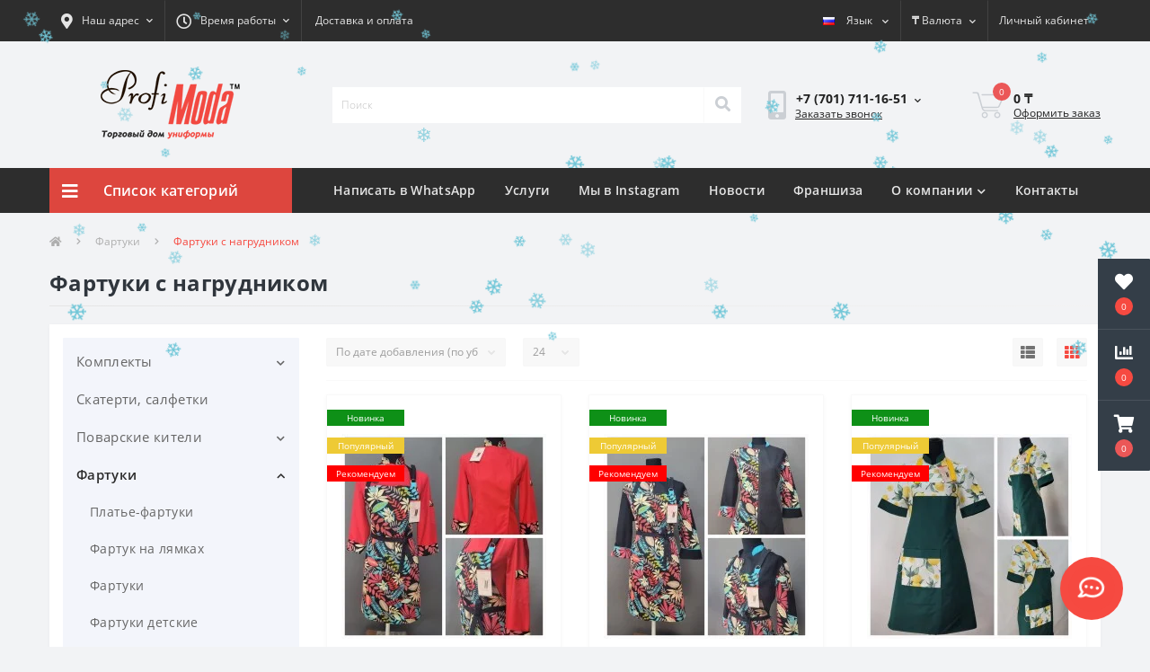

--- FILE ---
content_type: text/html; charset=utf-8
request_url: https://profimoda.kz/fartuki/fartuki-s-nagrudnikom
body_size: 12203
content:
<!DOCTYPE html>
<!--[if IE]><![endif]-->
<!--[if IE 8 ]><html dir="ltr" lang="ru" class="ie8"><![endif]-->
<!--[if IE 9 ]><html dir="ltr" lang="ru" class="ie9"><![endif]-->
<!--[if (gt IE 9)|!(IE)]><!-->
<html dir="ltr" lang="ru">
<!--<![endif]-->
<head>
<meta charset="UTF-8" />
<meta name="viewport" content="width=device-width, initial-scale=1, user-scalable=0">
<meta http-equiv="X-UA-Compatible" content="IE=edge">			
<title>Фартуки с нагрудником. Униформа от производителя | Profi Moda</title><meta property="og:title" content="Фартуки с нагрудником. Униформа от производителя | Profi Moda" /><meta property="og:description" content="Купить Фартуки с нагрудником от производителя. ☎️ Звоните нам: +7 (701) 711-16-51 , +7 (701) 266-38-83. ✔️ Качественный пошив униформы на заказ. Интернет-магазин униформы【 Profi Moda 】" /><meta property="og:site_name" content="Profi Moda" /><meta property="og:url" content="https://profimoda.kz/fartuki/fartuki-s-nagrudnikom" /><meta property="og:image" content="https://profimoda.kz/image/catalog/tech/logo.png" /><meta property="og:image:type" content="image/png" /><meta property="og:image:width" content="156" /><meta property="og:image:height" content="77" /><meta property="og:image:alt" content="Фартуки с нагрудником" /><meta property="og:type" content="website" />			
<base href="https://profimoda.kz/" /><meta name="description" content="Купить Фартуки с нагрудником от производителя. ☎️ Звоните нам: +7 (701) 711-16-51, +7 (701) 266-38-83. ✔️ Качественный пошив униформы на заказ. Интернет-магазин униформы【 Profi Moda 】" /><meta name="keywords" content="Фартуки с нагрудником" /><link rel="preload" href="catalog/view/theme/oct_ultrastore/stylesheet/fonts/OpenSansLight.woff2" as="font" type="font/woff2" crossorigin>
<link rel="preload" href="catalog/view/theme/oct_ultrastore/stylesheet/fonts/OpenSansBold.woff2" as="font" type="font/woff2" crossorigin>
<link rel="preload" href="catalog/view/theme/oct_ultrastore/stylesheet/fonts/OpenSansRegular.woff2" as="font" type="font/woff2" crossorigin>
<link rel="preload" href="catalog/view/theme/oct_ultrastore/stylesheet/fonts/OpenSansSemibold.woff2" as="font" type="font/woff2" crossorigin>
<link rel="preload" href="catalog/view/theme/oct_ultrastore/stylesheet/fontawesome-free-5.6.1-web/webfonts/fa-solid-900.woff2" as="font" type="font/woff2" crossorigin>
<link rel="preload" href="catalog/view/theme/oct_ultrastore/stylesheet/fontawesome-free-5.6.1-web/webfonts/fa-regular-400.woff2" as="font" type="font/woff2" crossorigin>
<link rel="preload" href="catalog/view/theme/oct_ultrastore/stylesheet/fontawesome-free-5.6.1-web/webfonts/fa-brands-400.woff2" as="font" type="font/woff2" crossorigin><link href="min/cache/cb3703da498b9a2fa0e068d9c70a89cc.css?v=2.1.7" rel="stylesheet" media="screen" /><script src="min/cache/8e17e3cb214b2238820903839886369e.js?v=2.1.7"></script><link href="https://profimoda.kz/fartuki/fartuki-s-nagrudnikom" rel="canonical" /><link href="https://profimoda.kz/fartuki/fartuki-s-nagrudnikom?page=2" rel="next" /><link href="https://profimoda.kz/image/catalog/Other/favicon.png" rel="icon" /><!-- Google tag (gtag.js) -->
<script async src="https://www.googletagmanager.com/gtag/js?id=G-W2E5K96PF2"></script>
<script>
  window.dataLayer = window.dataLayer || [];
  function gtag(){dataLayer.push(arguments);}
  gtag('js', new Date());

  gtag('config', 'G-W2E5K96PF2');
</script><style>					.us-module-stickers-sticker-stickers_new {
						color:rgb(255, 255, 255);
						background:rgb(14, 144, 23);
					}					.us-module-stickers-sticker-stickers_popular {
						color:rgb(255, 255, 255);
						background:rgb(238, 202, 53);
					}					.us-module-stickers-sticker-stickers_featured {
						color:rgb(255, 255, 255);
						background:rgb(255, 0, 0);
					}				</style></head>
<body class="top">			<div class="oct-fixed-bar fixed-right">				<div class="oct-fixed-bar-item oct-fixed-bar-wishlist">
					<a href="https://profimoda.kz/wishlist" class="oct-fixed-bar-link" title="Список желаний"><i class="fas fa-heart"></i><span class="oct-fixed-bar-quantity oct-wishlist-quantity">0</span></a>
				</div>				<div class="oct-fixed-bar-item oct-fixed-bar-compare">
					<a href="https://profimoda.kz/compare-products" class="oct-fixed-bar-link" title="Список сравнения"><i class="fas fa-chart-bar"></i><span class="oct-fixed-bar-quantity oct-compare-quantity">0</span></a>
				</div>				<div class="oct-fixed-bar-item oct-fixed-bar-cart">					<a href="javascript:;" onclick="octPopupCart()" class="oct-fixed-bar-link" title="Корзина">					<i class="fas fa-shopping-cart"></i><span id="oct-cart-quantity" class="oct-fixed-bar-quantity">0</span></a>
				</div>			</div>			
<div id="us_menu_mobile_box" class="d-lg-none">
	<div id="us_menu_mobile_title" class="modal-header">
		<span class="modal-title">Меню</span>
		<button id="us_menu_mobile_close" type="button" class="us-close">
			<span aria-hidden="true" class="us-modal-close-icon us-modal-close-left"></span>
			<span aria-hidden="true" class="us-modal-close-icon us-modal-close-right"></span>
		</button>
	</div>
	<div id="us_menu_mobile_content"></div>
</div>
<nav id="top">
  <div class="container d-flex h-100">
		<div id="us_menu_mobile_button" class="us-menu-mobile d-lg-none h-100">
			<img src="catalog/view/theme/oct_ultrastore/img/burger.svg" class="us-navbar-toggler" alt="" />
		</div>
	<div id="dropdown_menu_info" class="us-top-mobile-item us-top-mobile-item-info d-lg-none dropdown h-100" onclick="initOctMap();">
			<img src="catalog/view/theme/oct_ultrastore/img/mobile-info.svg" class="us-navbar-info" alt="" />
		<div id="us_info_mobile" class="nav-dropdown-menu">
				<div class="modal-header">
			        <div class="modal-title">Информация</div>
			        <button id="us_info_mobile_close" type="button" class="us-close">
						<span aria-hidden="true" class="us-modal-close-icon us-modal-close-left"></span>
						<span aria-hidden="true" class="us-modal-close-icon us-modal-close-right"></span>
			        </button>
			    </div>
				<div class="nav-dropdown-menu-content">					<ul class="list-unstyled mobile-information-box">
						<li class="mobile-info-title"><strong>Информация</strong></li>						<li class="oct-menu-information-li"><a href="https://profimoda.kz/dostizheniya" class="oct-menu-a">Достижения</a></li>						<li class="oct-menu-information-li"><a href="https://profimoda.kz/o-magazine" class="oct-menu-a">О Магазине</a></li>						<li class="oct-menu-information-li"><a href="https://profimoda.kz/otdel-zakazov" class="oct-menu-a">Отдел заказов</a></li>						<li class="oct-menu-information-li"><a href="https://profimoda.kz/uslugi" class="oct-menu-a">Услуги</a></li>						<li class="oct-menu-information-li"><a href="https://profimoda.kz/o_kompanii" class="oct-menu-a">О Компании</a></li>						<li class="oct-menu-information-li"><a href="https://profimoda.kz/delivery-ru" class="oct-menu-a">Доставка и оплата</a></li>					</ul>					<ul class="list-unstyled mobile-shedule-box">
						<li class="mobile-info-title"><strong>Время работы:</strong></li>
					</ul>					<ul class="list-unstyled mobile-phones-box">
						<li class="mobile-info-title"><strong>Телефоны:</strong></li>						<li><a href="tel:+77017111651" class="phoneclick">+7 (701) 711-16-51</a></li>						<li><a href="tel:+77012663883" class="phoneclick">+7 (701) 266-38-83</a></li>					</ul>					<ul class="list-unstyled mobile-information-box">
						<li class="mobile-info-title"><strong>Почта:</strong></li>
						<li><a href="mailto:profimoda@rambler.ru">profimoda@rambler.ru</a></li>
					</ul>					<ul class="list-unstyled mobile-information-box mobile-messengers-box">
						<li class="mobile-info-title"><strong>Мессенджеры:</strong></li>						<li><a rel="nofollow" href="https://api.whatsapp.com/send?phone=+77017111651" target="_blank" class="us-fixed-contact-item d-flex align-items-center"><span class="us-fixed-contact-item-icon us-fixed-contact-whatsapp d-flex align-items-center justify-content-center"><i class="fab fa-whatsapp"></i></span><span>WhatsApp</span></a></li>					</ul>					<ul class="list-unstyled">
						<li class="mobile-info-title"><strong>Наш адрес:</strong></li>
						<li class="mobile-info-address">Казахстан, Алматы, ул. Шашкина 3а уг. ул. Попова.</li>
					</ul>
					<div class="us_mobile_menu_info-map not_in mb-4"></div>
					<script>
					function initOctMap() {
						octShowMap('<iframe src="https://yandex.ru/map-widget/v1/?um=constructor%3A3d1a4603cf02d7fcc2a93cefc108473bcf2001f8ceea4e1a3e70fd6e73c4237b&amp;source=constructor" width="100%" height="400" frameborder="0"></iframe>', '.us_mobile_menu_info-map');
					}
				    </script>				</div>
			</div>
		</div>
		<div id="top-left" class="mr-auto d-flex align-items-center">			<div class="dropdown h-100">
				<a class="btn top-address btn-link dropdown-toggle d-flex align-items-center h-100" href="javascript:;" role="button" id="dropdownMenuAddress" data-toggle="dropdown" aria-haspopup="true" aria-expanded="false"><i class="fas fa-map-marker-alt"></i> <span>Наш адрес</span> <i class="fas fa-chevron-down"></i></a>
				<ul class="dropdown-menu nav-dropdown-menu address-dropdown-menu" aria-labelledby="dropdownMenuAddress">
				    <li class="dropdown-item us-dropdown-item">Казахстан, Алматы, ул. Шашкина 3а уг. ул. Попова.</li>				    <li class="us-mobile-map-box not_in" id="oct-contact-map"></li>
				    <script>
				    	$('#dropdownMenuAddress').on('mouseenter mouseleave', function() {
					    	octShowMap('<iframe src="https://yandex.ru/map-widget/v1/?um=constructor%3A3d1a4603cf02d7fcc2a93cefc108473bcf2001f8ceea4e1a3e70fd6e73c4237b&amp;source=constructor" width="100%" height="400" frameborder="0"></iframe>', '#oct-contact-map');
						});
				    </script>				</ul>
			</div>			<div class="dropdown h-100">
			  	<a class="btn btn-shedule btn-link dropdown-toggle d-flex align-items-center h-100" href="javascript:;" role="button" id="dropdownMenu1" data-toggle="dropdown" aria-haspopup="true" aria-expanded="false"><i class="far fa-clock"></i> <span>Время работы</span> <i class="fas fa-chevron-down"></i></a>
				<ul class="dropdown-menu nav-dropdown-menu shedule-dropdown-menu" aria-labelledby="dropdownMenu1">				    <li class="dropdown-item us-dropdown-item">Будни: 10:00 - 18:00</li>				    <li class="dropdown-item us-dropdown-item">Выходные: 10:00 - 14:00</li>				</ul>
			</div>				<ul class="top-info-ul">					<li><a href="/delivery-ru" class="btn-link btn-block h-100 hidden-xs">Доставка и оплата</a></li>				</ul>		</div>
		<div id="top-links" class="nav ml-auto d-flex"><div id="language" class="language">
	<div class="mobile-info-title d-lg-none"><strong>Язык</strong></div>
	<form action="https://profimoda.kz/index.php?route=common/language/language" class="h-100" method="post" enctype="multipart/form-data" id="form-language">
		<div class="btn-group h-100">
			<button class="btn btn-lang btn-link dropdown-toggle" data-toggle="dropdown" aria-haspopup="true" aria-expanded="false"> 
			    <img src="catalog/language/ru-ru/ru-ru.png" alt="Russian" title="Russian" class="lang">
			    <span>Язык</span>
			    <i class="fas fa-chevron-down"></i>			</button>
			<div class="dropdown-menu nav-dropdown-menu dropdown-menu-right">		          <button class="btn btn-block language-select active-item" type="button" name="ru-ru"><img src="catalog/language/ru-ru/ru-ru.png" alt="Russian" title="Russian" />Russian</button>		          <button class="btn btn-block language-select" type="button" name="en-gb"><img src="catalog/language/en-gb/en-gb.png" alt="English" title="English" />English</button>			</div>
		</div>
	    <input type="hidden" name="code" value="" />
	    <input type="hidden" name="redirect" value="eyJyb3V0ZSI6InByb2R1Y3RcL2NhdGVnb3J5IiwidXJsIjoiJnBhdGg9NzJfNzMiLCJwcm90b2NvbCI6IjEifQ==" />
	</form>
</div><div id="currency" class="curency">
  <div class="mobile-info-title d-lg-none"><strong>Валюта</strong></div>
  <form action="https://profimoda.kz/index.php?route=common/currency/currency" method="post" enctype="multipart/form-data" id="form-currency">
    <div class="btn-group h-100">
      <button class="btn btn-lang btn-link dropdown-toggle" data-toggle="dropdown" aria-haspopup="true" aria-expanded="false"> <strong> ₸</strong> <span>Валюта</span><i class="fas fa-chevron-down"></i></button>
      <div class="dropdown-menu nav-dropdown-menu dropdown-menu-right">          <button class="currency-select btn btn-block" type="button" name="USD">$US Dollar</button>          <button class="currency-select btn btn-block active-item" type="button" name="KZT"> ₸Тенге</button>      </div>
    </div>
    <input type="hidden" name="code" value="" />
    <input type="hidden" name="redirect" value="https://profimoda.kz/fartuki/fartuki-s-nagrudnikom" />
  </form>
</div> 
			<div class="dropdown" id="us-account-dropdown">				<a href="javascript:;" onclick="octPopupLogin();" title="Личный кабинет" class="btn btn-user btn-link btn-block h-100" role="button" aria-haspopup="true"><img src="catalog/view/theme/oct_ultrastore/img/user-mobile.svg" class="us-navbar-account" alt="" /><i class="far fa-user"></i> <span class="hidden-xs">Личный кабинет</span></a>	        </div>
		</div><a href="https://profimoda.kz/wishlist" rel="nofollow" class="us-mobile-top-btn us-mobile-top-btn-wishlist d-lg-none h-100">
    <span class="us-mobile-top-btn-item">
		<img src="catalog/view/theme/oct_ultrastore/img/wishlist-mobile.svg" alt=""/>
		<span class="mobile-header-index oct-wishlist-quantity">0</span>
	</span>
</a>
<a href="https://profimoda.kz/compare-products" rel="nofollow" class="us-mobile-top-btn us-mobile-top-btn-compare d-lg-none h-100">
    <span class="us-mobile-top-btn-item">
		<img src="catalog/view/theme/oct_ultrastore/img/compare-mobile.svg" alt=""/>
		<span class="mobile-header-index oct-compare-quantity">0</span>
	</span>
</a>
<ahref="javascript:;" onclick="octPopupCart()" id="us_cart_mobile" class="us-mobile-top-btn us-mobile-top-btn-cart d-lg-none h-100">
    <span class="us-mobile-top-btn-item">
        <img src="catalog/view/theme/oct_ultrastore/img/cart-mobile.svg" alt=""/>
        <span id="mobile_cart_index" class="mobile-header-index">0</span>
    </span>
</a>

	</div>
</nav>
<header>
  <div class="container">
    <div class="row align-items-center">
    	<div id="logo" class="col-6 col-lg-3 col-md-3 us-logo-box text-center">					<a href="https://profimoda.kz">
						<img src="https://profimoda.kz/image/catalog/tech/logo.png" title="Profi Moda" alt="Profi Moda" class="us-logo-img" />
					</a>		</div>
		<div class="col-12 col-lg-5 col-md-6 us-search-box"><div id="search" class="input-group header-input-group">
	<input type="text" id="input_search" name="search" value="" placeholder="Поиск" class="input-lg h-100 header-input" />
	<button type="button"  id="oct-search-button" class="btn btn-search header-btn-search h-100"><i class="fa fa-search"></i></button>
	<div id="us_livesearch_close" onclick="clearLiveSearch();" class="d-lg-none"><i class="fas fa-times"></i></div>
	<div id="us_livesearch"></div>
</div><script>
function clearLiveSearch() {
	$('#us_livesearch_close').removeClass('visible');
	$('#us_livesearch').removeClass('expanded');
	$('#us_livesearch').html('');
	$('#input_search').val('');
}

$(document).ready(function() {
	let timer, delay =500;

	$('#input_search').keyup(function(event) {

	    switch(event.keyCode) {
			case 37:
			case 39:
			case 38:
			case 40:
				return;
			case 27:
				clearLiveSearch();
				$('#us_overlay').removeClass('active');
				return;
		}

	    clearTimeout(timer);

	    timer = setTimeout(function() {
	        let value = $('header #search input[name=\'search\']').val();

			if (value.length >=2) {
				let key = encodeURIComponent(value);
				octsearch.search(key, 'desktop');
			} else if (value.length === 0) {
				clearLiveSearch();
			}

	    }, delay );
	});
});

let octsearch = {
	'search': function(key, type) {
		$.ajax({
			url: 'index.php?route=octemplates/module/oct_live_search',
			type: 'post',
			data: 'key=' + key,
			dataType: 'html',
			cache: false,
			success: function(data) {
				$('#us_livesearch').html(data).addClass('expanded');

				if(data = data.match(/livesearch/g)) {
					$('#us_livesearch_close').addClass('visible');
					$('#us_overlay').addClass('active');
				} else {
					$('#us_livesearch_close').removeClass('visible');
					$('#us_overlay').removeClass('active');
				}
			}
		});
	}
}
</script></div>		<div class="col-6 col-lg-2 col-md-3 us-phone-box d-flex align-items-center">
			<div class="us-phone-img">
				<img src="catalog/view/theme/oct_ultrastore/img/pnone-icon.svg" alt="phone-icon">
			</div>
			<div class="us-phone-content">				<a class="btn top-phone-btn dropdown-toggle" href="tel:+77017111651" role="button" id="us-phones-dropdown" data-toggle="dropdown" aria-haspopup="true" aria-expanded="false"><span>+7 (701) 711-16-51</span> <i class="fas fa-chevron-down"></i></a>
				<ul class="dropdown-menu header-dropdown-menu" aria-labelledby="us-phones-dropdown">					<li><a href="tel:+77017111651" class="phoneclick"><i class="fas fa-phone-volume"></i>+7 (701) 711-16-51</a></li>					<li><a href="tel:+77012663883" class="phoneclick"><i class="fas fa-phone-volume"></i>+7 (701) 266-38-83</a></li>				</ul>			<a href="javascript:;" class="us-phone-link" onclick="octPopupCallPhone()">Заказать звонок</a>			
			</div>
		</div><div id="cart" class="col-lg-2 us-cart-box d-flex align-items-center justify-content-end">	<button type="button" class="us-cart-img" onclick="octPopupCart()">		<img src="catalog/view/theme/oct_ultrastore/img/cart-icon.svg" alt="cart-icon">
		<span class="header-cart-index">0</span>
	</button>
	<div class="us-cart-content">
		<p class="us-cart-text">0 ₸
		</p>
		<a href="https://profimoda.kz/order-checkout" class="us-cart-link">Оформить заказ
		</a>
	</div>
</div>
    </div>
  </div>
</header>
<div class="menu-row sticky-top">
	<div class="container">
		<div class="row">	<div id="oct-menu-box" class="col-lg-3">
	<div  id="oct-ultra-menu-header" class="oct-ultra-menu d-flex align-items-center justify-content-center">
		<span><i class="fas fa-bars"></i>Список категорий</span>
	</div>
	<nav id="oct-menu-dropdown-menu">
		<ul id="oct-menu-ul" class="oct-menu-ul oct-menu-parent-ul list-unstyled">			<li class="oct-menu-li">
				<div class="d-flex align-items-center justify-content-between">
					<a href="https://profimoda.kz/komplekty-uniformy" class="oct-menu-a d-flex align-items-center"><img class="oct-menu-cat-icon" src="https://profimoda.kz/image/cache/webp/catalog/Other/icons/54_paintball-paint-ball-uniform-20-30x30.webp" alt="Комплекты" /><span class="oct-menu-item-name">Комплекты</span></a><span class="oct-menu-toggle"><i class="fas fa-chevron-right"></i></span>				</div>
				<div class="oct-menu-child-ul">
					<div class="oct-menu-back"><i class="fas fa-long-arrow-alt-left"></i>Комплекты</div>
					<ul class="oct-menu-ul list-unstyled">						<li class="oct-menu-li">
							<div class="d-flex align-items-center justify-content-between">
								<a href="https://profimoda.kz/komplekty-uniformy/komplekty-povarov"><span class="oct-menu-item-name">Спецодежда поваров</span></a>							</div>						</li>						<li class="oct-menu-li">
							<div class="d-flex align-items-center justify-content-between">
								<a href="https://profimoda.kz/komplekty-uniformy/komplekty-ofitsiantov"><span class="oct-menu-item-name">Спецодежда официантов</span></a>							</div>						</li>						<li class="oct-menu-li">
							<div class="d-flex align-items-center justify-content-between">
								<a href="https://profimoda.kz/komplekty-uniformy/komplekty-tekhnichek"><span class="oct-menu-item-name">Спецодежда техничек</span></a>							</div>						</li>						<li class="oct-menu-li">
							<div class="d-flex align-items-center justify-content-between">
								<a href="https://profimoda.kz/komplekty-uniformy/komplekty-dlya-oteley"><span class="oct-menu-item-name">Спецодежда для отелей</span></a>							</div>						</li>						<li class="oct-menu-li">
							<div class="d-flex align-items-center justify-content-between">
								<a href="https://profimoda.kz/komplekty-uniformy/komplekty-prodavtsov"><span class="oct-menu-item-name">Спецодежда продавцов</span></a>							</div>						</li>						<li class="oct-menu-li">
							<div class="d-flex align-items-center justify-content-between">
								<a href="https://profimoda.kz/komplekty-uniformy/detskiye-komplekty"><span class="oct-menu-item-name">Детская спецодежда</span></a>							</div>						</li>						<li class="oct-menu-li">
							<div class="d-flex align-items-center justify-content-between">
								<a href="https://profimoda.kz/komplekty-uniformy/komplekty-administratorov"><span class="oct-menu-item-name">Спецодежда администраторов</span></a>							</div>						</li>						<li class="oct-menu-li">
							<div class="d-flex align-items-center justify-content-between">
								<a href="https://profimoda.kz/komplekty-uniformy/specodezhda-menedzhera"><span class="oct-menu-item-name">Спецодежда менеджера</span></a>							</div>						</li>						<li class="oct-menu-li">
							<div class="d-flex align-items-center justify-content-between">
								<a href="https://profimoda.kz/komplekty-uniformy/kostyum-ohrannika"><span class="oct-menu-item-name">Костюм охранника</span></a>							</div>						</li>						<li class="oct-menu-li">
							<div class="d-flex align-items-center justify-content-between">
								<a href="https://profimoda.kz/komplekty-uniformy/rabochaya-specodezhda"><span class="oct-menu-item-name">Рабочая спецодежда</span></a>							</div>						</li>						<li class="oct-menu-li">
							<div class="d-flex align-items-center justify-content-between">
								<a href="https://profimoda.kz/komplekty-uniformy/komplekty-medikov"><span class="oct-menu-item-name">Спецодежда медиков </span></a>							</div>						</li>						<li class="oct-menu-li">
							<div class="d-flex align-items-center justify-content-between">
								<a href="https://profimoda.kz/komplekty-uniformy/komplekty-natsionalnyye"><span class="oct-menu-item-name">Спецодежда национальная</span></a>							</div>						</li>					</ul>
				</div>
			</li>			<li class="oct-menu-li">
				<div class="d-flex align-items-center justify-content-between">
					<a href="https://profimoda.kz/povarskiye-kiteli" class="oct-menu-a d-flex align-items-center"><img class="oct-menu-cat-icon" src="https://profimoda.kz/image/cache/webp/catalog/Other/icons/tunic-30x30.webp" alt="Поварские кители" /><span class="oct-menu-item-name">Поварские кители</span></a><span class="oct-menu-toggle"><i class="fas fa-chevron-right"></i></span>				</div>
				<div class="oct-menu-child-ul">
					<div class="oct-menu-back"><i class="fas fa-long-arrow-alt-left"></i>Поварские кители</div>
					<ul class="oct-menu-ul list-unstyled">						<li class="oct-menu-li">
							<div class="d-flex align-items-center justify-content-between">
								<a href="https://profimoda.kz/povarskiye-kiteli/dvubortnyye-kiteli"><span class="oct-menu-item-name">Двубортные кители</span></a>							</div>						</li>						<li class="oct-menu-li">
							<div class="d-flex align-items-center justify-content-between">
								<a href="https://profimoda.kz/povarskiye-kiteli/zamok-na-kitele"><span class="oct-menu-item-name">Кители на замке</span></a>							</div>						</li>						<li class="oct-menu-li">
							<div class="d-flex align-items-center justify-content-between">
								<a href="https://profimoda.kz/povarskiye-kiteli/odnobortnye-kytely"><span class="oct-menu-item-name">Однобортные кители</span></a>							</div>						</li>					</ul>
				</div>
			</li>			<li class="oct-menu-li">
				<div class="d-flex align-items-center justify-content-between">
					<a href="https://profimoda.kz/fartuki" class="oct-menu-a d-flex align-items-center"><img class="oct-menu-cat-icon" src="https://profimoda.kz/image/cache/webp/catalog/Other/icons/aprons-30x30.webp" alt="Фартуки" /><span class="oct-menu-item-name">Фартуки</span></a><span class="oct-menu-toggle"><i class="fas fa-chevron-right"></i></span>				</div>
				<div class="oct-menu-child-ul">
					<div class="oct-menu-back"><i class="fas fa-long-arrow-alt-left"></i>Фартуки</div>
					<ul class="oct-menu-ul list-unstyled">						<li class="oct-menu-li">
							<div class="d-flex align-items-center justify-content-between">
								<a href="https://profimoda.kz/fartuki/platye-fartuki"><span class="oct-menu-item-name">Платье-фартуки</span></a>							</div>						</li>						<li class="oct-menu-li">
							<div class="d-flex align-items-center justify-content-between">
								<a href="https://profimoda.kz/fartuki/fartuk-na-lyamkah"><span class="oct-menu-item-name">Фартук на лямках</span></a>							</div>						</li>						<li class="oct-menu-li">
							<div class="d-flex align-items-center justify-content-between">
								<a href="https://profimoda.kz/fartuki/fartuki-1"><span class="oct-menu-item-name">Фартуки</span></a>							</div>						</li>						<li class="oct-menu-li">
							<div class="d-flex align-items-center justify-content-between">
								<a href="https://profimoda.kz/fartuki/fartuki-detskie"><span class="oct-menu-item-name">Фартуки детские</span></a>							</div>						</li>						<li class="oct-menu-li">
							<div class="d-flex align-items-center justify-content-between">
								<a href="https://profimoda.kz/fartuki/fartuki-dlinnyye"><span class="oct-menu-item-name">Фартуки длинные</span></a>							</div>						</li>						<li class="oct-menu-li">
							<div class="d-flex align-items-center justify-content-between">
								<a href="https://profimoda.kz/fartuki/fartuki-korotkiye"><span class="oct-menu-item-name">Фартуки короткие</span></a>							</div>						</li>						<li class="oct-menu-li">
							<div class="d-flex align-items-center justify-content-between">
								<a href="https://profimoda.kz/fartuki/fartuki-na-lyamkah"><span class="oct-menu-item-name">Фартуки на лямках</span></a>							</div>						</li>						<li class="oct-menu-li">
							<div class="d-flex align-items-center justify-content-between">
								<a href="https://profimoda.kz/fartuki/fartuki-perekidnyye"><span class="oct-menu-item-name">Фартуки перекидные</span></a>							</div>						</li>						<li class="oct-menu-li">
							<div class="d-flex align-items-center justify-content-between">
								<a href="https://profimoda.kz/fartuki/fartuki-s-nagrudnikom"><span class="oct-menu-item-name">Фартуки с нагрудником</span></a>							</div>						</li>						<li class="oct-menu-li">
							<div class="d-flex align-items-center justify-content-between">
								<a href="https://profimoda.kz/fartuki/fartuki-zhilety"><span class="oct-menu-item-name">Фартуки-жилеты</span></a>							</div>						</li>					</ul>
				</div>
			</li>			<li class="oct-menu-li">
				<div class="d-flex align-items-center justify-content-between">
					<a href="https://profimoda.kz/golovnyye-ubory" class="oct-menu-a d-flex align-items-center"><img class="oct-menu-cat-icon" src="https://profimoda.kz/image/cache/webp/catalog/Other/icons/hats-30x30.webp" alt="Головные уборы" /><span class="oct-menu-item-name">Головные уборы</span></a><span class="oct-menu-toggle"><i class="fas fa-chevron-right"></i></span>				</div>
				<div class="oct-menu-child-ul">
					<div class="oct-menu-back"><i class="fas fa-long-arrow-alt-left"></i>Головные уборы</div>
					<ul class="oct-menu-ul list-unstyled">						<li class="oct-menu-li">
							<div class="d-flex align-items-center justify-content-between">
								<a href="https://profimoda.kz/golovnyye-ubory/bandany"><span class="oct-menu-item-name">Банданы</span></a>							</div>						</li>						<li class="oct-menu-li">
							<div class="d-flex align-items-center justify-content-between">
								<a href="https://profimoda.kz/golovnyye-ubory/beysbolki"><span class="oct-menu-item-name">Бейсболки</span></a>							</div>						</li>						<li class="oct-menu-li">
							<div class="d-flex align-items-center justify-content-between">
								<a href="https://profimoda.kz/golovnyye-ubory/berety"><span class="oct-menu-item-name">Береты</span></a>							</div>						</li>						<li class="oct-menu-li">
							<div class="d-flex align-items-center justify-content-between">
								<a href="https://profimoda.kz/golovnyye-ubory/kepy"><span class="oct-menu-item-name">Кепи</span></a>							</div>						</li>						<li class="oct-menu-li">
							<div class="d-flex align-items-center justify-content-between">
								<a href="https://profimoda.kz/golovnyye-ubory/kepki"><span class="oct-menu-item-name">Кепки</span></a>							</div>						</li>						<li class="oct-menu-li">
							<div class="d-flex align-items-center justify-content-between">
								<a href="https://profimoda.kz/golovnyye-ubory/kokoshniki-ru"><span class="oct-menu-item-name">Кокошники</span></a>							</div>						</li>						<li class="oct-menu-li">
							<div class="d-flex align-items-center justify-content-between">
								<a href="https://profimoda.kz/golovnyye-ubory/kolpaki"><span class="oct-menu-item-name">Колпаки</span></a>							</div>						</li>						<li class="oct-menu-li">
							<div class="d-flex align-items-center justify-content-between">
								<a href="https://profimoda.kz/golovnyye-ubory/konfederatki"><span class="oct-menu-item-name">Конфедератки</span></a>							</div>						</li>						<li class="oct-menu-li">
							<div class="d-flex align-items-center justify-content-between">
								<a href="https://profimoda.kz/golovnyye-ubory/obodki"><span class="oct-menu-item-name">Ободки</span></a>							</div>						</li>						<li class="oct-menu-li">
							<div class="d-flex align-items-center justify-content-between">
								<a href="https://profimoda.kz/golovnyye-ubory/pilotki"><span class="oct-menu-item-name">Пилотки</span></a>							</div>						</li>						<li class="oct-menu-li">
							<div class="d-flex align-items-center justify-content-between">
								<a href="https://profimoda.kz/golovnyye-ubory/platki"><span class="oct-menu-item-name">Платки</span></a>							</div>						</li>						<li class="oct-menu-li">
							<div class="d-flex align-items-center justify-content-between">
								<a href="https://profimoda.kz/golovnyye-ubory/tabletki"><span class="oct-menu-item-name">Таблетки</span></a>							</div>						</li>						<li class="oct-menu-li">
							<div class="d-flex align-items-center justify-content-between">
								<a href="https://profimoda.kz/golovnyye-ubory/fesky"><span class="oct-menu-item-name">Фески</span></a>							</div>						</li>						<li class="oct-menu-li">
							<div class="d-flex align-items-center justify-content-between">
								<a href="https://profimoda.kz/golovnyye-ubory/furazhki"><span class="oct-menu-item-name">Фуражки</span></a>							</div>						</li>						<li class="oct-menu-li">
							<div class="d-flex align-items-center justify-content-between">
								<a href="https://profimoda.kz/golovnyye-ubory/tsilindry"><span class="oct-menu-item-name">Цилиндры</span></a>							</div>						</li>						<li class="oct-menu-li">
							<div class="d-flex align-items-center justify-content-between">
								<a href="https://profimoda.kz/golovnyye-ubory/chalmy"><span class="oct-menu-item-name">Чалмы</span></a>							</div>						</li>						<li class="oct-menu-li">
							<div class="d-flex align-items-center justify-content-between">
								<a href="https://profimoda.kz/golovnyye-ubory/shapki"><span class="oct-menu-item-name">Шапки</span></a>							</div>						</li>						<li class="oct-menu-li">
							<div class="d-flex align-items-center justify-content-between">
								<a href="https://profimoda.kz/golovnyye-ubory/shlyapki"><span class="oct-menu-item-name">Шляпки</span></a>							</div>						</li>					</ul>
				</div>
			</li>			<li class="oct-menu-li">
				<div class="d-flex align-items-center justify-content-between">
					<a href="https://profimoda.kz/bryuki-sharovary" class="oct-menu-a d-flex align-items-center"><img class="oct-menu-cat-icon" src="https://profimoda.kz/image/cache/webp/catalog/Other/icons/trousers-30x30.webp" alt="Брюки | Шаровары" /><span class="oct-menu-item-name">Брюки | Шаровары</span></a><span class="oct-menu-toggle"><i class="fas fa-chevron-right"></i></span>				</div>
				<div class="oct-menu-child-ul">
					<div class="oct-menu-back"><i class="fas fa-long-arrow-alt-left"></i>Брюки | Шаровары</div>
					<ul class="oct-menu-ul list-unstyled">						<li class="oct-menu-li">
							<div class="d-flex align-items-center justify-content-between">
								<a href="https://profimoda.kz/bryuki-sharovary/sharovary"><span class="oct-menu-item-name">Шаровары</span></a>							</div>						</li>						<li class="oct-menu-li">
							<div class="d-flex align-items-center justify-content-between">
								<a href="https://profimoda.kz/bryuki-sharovary/bryuki"><span class="oct-menu-item-name">Брюки</span></a>							</div>						</li>					</ul>
				</div>
			</li>			<li class="oct-menu-li"><a href="https://profimoda.kz/oteli" class="oct-menu-a d-flex align-items-center"><img class="oct-menu-cat-icon" src="https://profimoda.kz/image/cache/webp/catalog/Other/icons/icons8-hotel-50-30x30.webp" alt="Отели" /><span class="oct-menu-item-name">Отели</span></a></li>			<li class="oct-menu-li">
				<div class="d-flex align-items-center justify-content-between">
					<a href="https://profimoda.kz/bluzy-rubashki" class="oct-menu-a d-flex align-items-center"><img class="oct-menu-cat-icon" src="https://profimoda.kz/image/cache/webp/catalog/Other/icons/shirt-30x30.webp" alt="Блузы | Рубашки" /><span class="oct-menu-item-name">Блузы | Рубашки</span></a><span class="oct-menu-toggle"><i class="fas fa-chevron-right"></i></span>				</div>
				<div class="oct-menu-child-ul">
					<div class="oct-menu-back"><i class="fas fa-long-arrow-alt-left"></i>Блузы | Рубашки</div>
					<ul class="oct-menu-ul list-unstyled">						<li class="oct-menu-li">
							<div class="d-flex align-items-center justify-content-between">
								<a href="https://profimoda.kz/bluzy-rubashki/bluzy"><span class="oct-menu-item-name">Блузы</span></a>							</div>						</li>						<li class="oct-menu-li">
							<div class="d-flex align-items-center justify-content-between">
								<a href="https://profimoda.kz/bluzy-rubashki/kimono-ru"><span class="oct-menu-item-name">Кимоно</span></a>							</div>						</li>						<li class="oct-menu-li">
							<div class="d-flex align-items-center justify-content-between">
								<a href="https://profimoda.kz/bluzy-rubashki/rubashki"><span class="oct-menu-item-name">Рубашки</span></a>							</div>						</li>					</ul>
				</div>
			</li>			<li class="oct-menu-li"><a href="https://profimoda.kz/tekstil" class="oct-menu-a d-flex align-items-center"><img class="oct-menu-cat-icon" src="https://profimoda.kz/image/cache/webp/catalog/Other/icons/textile-30x30.webp" alt="Текстиль" /><span class="oct-menu-item-name">Текстиль</span></a></li>			<li class="oct-menu-li">
				<div class="d-flex align-items-center justify-content-between">
					<a href="https://profimoda.kz/pidzhaki" class="oct-menu-a d-flex align-items-center"><img class="oct-menu-cat-icon" src="https://profimoda.kz/image/cache/webp/catalog/Other/icons/jacket-30x30.webp" alt="Пиджаки" /><span class="oct-menu-item-name">Пиджаки</span></a><span class="oct-menu-toggle"><i class="fas fa-chevron-right"></i></span>				</div>
				<div class="oct-menu-child-ul">
					<div class="oct-menu-back"><i class="fas fa-long-arrow-alt-left"></i>Пиджаки</div>
					<ul class="oct-menu-ul list-unstyled">						<li class="oct-menu-li">
							<div class="d-flex align-items-center justify-content-between">
								<a href="https://profimoda.kz/pidzhaki/pidzhaki-dvubortnyye"><span class="oct-menu-item-name">Пиджаки двубортные</span></a>							</div>						</li>						<li class="oct-menu-li">
							<div class="d-flex align-items-center justify-content-between">
								<a href="https://profimoda.kz/pidzhaki/pidzhaki-odnobortnyye"><span class="oct-menu-item-name">Пиджаки однобортные</span></a>							</div>						</li>					</ul>
				</div>
			</li>			<li class="oct-menu-li">
				<div class="d-flex align-items-center justify-content-between">
					<a href="https://profimoda.kz/zhilety" class="oct-menu-a d-flex align-items-center"><img class="oct-menu-cat-icon" src="https://profimoda.kz/image/cache/webp/catalog/Other/icons/vest-30x30.webp" alt="Жилеты" /><span class="oct-menu-item-name">Жилеты</span></a><span class="oct-menu-toggle"><i class="fas fa-chevron-right"></i></span>				</div>
				<div class="oct-menu-child-ul">
					<div class="oct-menu-back"><i class="fas fa-long-arrow-alt-left"></i>Жилеты</div>
					<ul class="oct-menu-ul list-unstyled">						<li class="oct-menu-li">
							<div class="d-flex align-items-center justify-content-between">
								<a href="https://profimoda.kz/zhilety/zhilety-vstyk"><span class="oct-menu-item-name">Жилеты встык</span></a>							</div>						</li>						<li class="oct-menu-li">
							<div class="d-flex align-items-center justify-content-between">
								<a href="https://profimoda.kz/zhilety/zhilety-dvubortnyye"><span class="oct-menu-item-name">Жилеты двубортные</span></a>							</div>						</li>						<li class="oct-menu-li">
							<div class="d-flex align-items-center justify-content-between">
								<a href="https://profimoda.kz/zhilety/zhilety-kamzoly"><span class="oct-menu-item-name">Жилеты камзолы</span></a>							</div>						</li>						<li class="oct-menu-li">
							<div class="d-flex align-items-center justify-content-between">
								<a href="https://profimoda.kz/zhilety/zhilety-klassicheskiye"><span class="oct-menu-item-name">Жилеты классические</span></a>							</div>						</li>						<li class="oct-menu-li">
							<div class="d-flex align-items-center justify-content-between">
								<a href="https://profimoda.kz/zhilety/zhilety-odnobortnyye"><span class="oct-menu-item-name">Жилеты однобортные</span></a>							</div>						</li>						<li class="oct-menu-li">
							<div class="d-flex align-items-center justify-content-between">
								<a href="https://profimoda.kz/zhilety/zhilety-s-vorotnikom"><span class="oct-menu-item-name">Жилеты с воротником</span></a>							</div>						</li>						<li class="oct-menu-li">
							<div class="d-flex align-items-center justify-content-between">
								<a href="https://profimoda.kz/zhilety/zhilety-s-mekhom"><span class="oct-menu-item-name">Жилеты с мехом</span></a>							</div>						</li>						<li class="oct-menu-li">
							<div class="d-flex align-items-center justify-content-between">
								<a href="https://profimoda.kz/zhilety/zhilety-signalnyye"><span class="oct-menu-item-name">Жилеты сигнальные</span></a>							</div>						</li>						<li class="oct-menu-li">
							<div class="d-flex align-items-center justify-content-between">
								<a href="https://profimoda.kz/zhilety/zhilety-steganyye"><span class="oct-menu-item-name">Жилеты стеганые </span></a>							</div>						</li>						<li class="oct-menu-li">
							<div class="d-flex align-items-center justify-content-between">
								<a href="https://profimoda.kz/zhilety/zhilety-udlinennyye"><span class="oct-menu-item-name">Жилеты удлиненные</span></a>							</div>						</li>					</ul>
				</div>
			</li>			<li class="oct-menu-li">
				<div class="d-flex align-items-center justify-content-between">
					<a href="https://profimoda.kz/platya-khalaty" class="oct-menu-a d-flex align-items-center"><img class="oct-menu-cat-icon" src="https://profimoda.kz/image/cache/webp/catalog/Other/icons/dress-30x30.webp" alt="Платья | Халаты" /><span class="oct-menu-item-name">Платья | Халаты</span></a><span class="oct-menu-toggle"><i class="fas fa-chevron-right"></i></span>				</div>
				<div class="oct-menu-child-ul">
					<div class="oct-menu-back"><i class="fas fa-long-arrow-alt-left"></i>Платья | Халаты</div>
					<ul class="oct-menu-ul list-unstyled">						<li class="oct-menu-li">
							<div class="d-flex align-items-center justify-content-between">
								<a href="https://profimoda.kz/platya-khalaty/platya"><span class="oct-menu-item-name">Платья</span></a>							</div>						</li>						<li class="oct-menu-li">
							<div class="d-flex align-items-center justify-content-between">
								<a href="https://profimoda.kz/platya-khalaty/khalaty"><span class="oct-menu-item-name">Халаты</span></a>							</div>						</li>					</ul>
				</div>
			</li>			<li class="oct-menu-li">
				<div class="d-flex align-items-center justify-content-between">
					<a href="https://profimoda.kz/aksessuary" class="oct-menu-a d-flex align-items-center"><img class="oct-menu-cat-icon" src="https://profimoda.kz/image/cache/webp/catalog/Other/icons/acsessories-30x30.webp" alt="Аксессуары" /><span class="oct-menu-item-name">Аксессуары</span></a><span class="oct-menu-toggle"><i class="fas fa-chevron-right"></i></span>				</div>
				<div class="oct-menu-child-ul">
					<div class="oct-menu-back"><i class="fas fa-long-arrow-alt-left"></i>Аксессуары</div>
					<ul class="oct-menu-ul list-unstyled">						<li class="oct-menu-li">
							<div class="d-flex align-items-center justify-content-between">
								<a href="https://profimoda.kz/aksessuary/babochki"><span class="oct-menu-item-name">Бабочки</span></a>							</div>						</li>						<li class="oct-menu-li">
							<div class="d-flex align-items-center justify-content-between">
								<a href="https://profimoda.kz/aksessuary/vyshivki"><span class="oct-menu-item-name">Вышивки</span></a>							</div>						</li>						<li class="oct-menu-li">
							<div class="d-flex align-items-center justify-content-between">
								<a href="https://profimoda.kz/aksessuary/nakidki"><span class="oct-menu-item-name">Накидки</span></a>							</div>						</li>						<li class="oct-menu-li">
							<div class="d-flex align-items-center justify-content-between">
								<a href="https://profimoda.kz/aksessuary/narukavniki"><span class="oct-menu-item-name">Нарукавники</span></a>							</div>						</li>						<li class="oct-menu-li">
							<div class="d-flex align-items-center justify-content-between">
								<a href="https://profimoda.kz/aksessuary/podarki-1"><span class="oct-menu-item-name">Подарки</span></a>							</div>						</li>						<li class="oct-menu-li">
							<div class="d-flex align-items-center justify-content-between">
								<a href="https://profimoda.kz/aksessuary/pukli"><span class="oct-menu-item-name">Пукли</span></a>							</div>						</li>						<li class="oct-menu-li">
							<div class="d-flex align-items-center justify-content-between">
								<a href="https://profimoda.kz/aksessuary/perchatki"><span class="oct-menu-item-name">Перчатки</span></a>							</div>						</li>						<li class="oct-menu-li">
							<div class="d-flex align-items-center justify-content-between">
								<a href="https://profimoda.kz/aksessuary/sharfy"><span class="oct-menu-item-name">Шарфы</span></a>							</div>						</li>						<li class="oct-menu-li">
							<div class="d-flex align-items-center justify-content-between">
								<a href="https://profimoda.kz/aksessuary/galstuki"><span class="oct-menu-item-name">Галстуки</span></a>							</div>						</li>					</ul>
				</div>
			</li>			<li class="oct-menu-li">
				<div class="d-flex align-items-center justify-content-between">
					<a href="https://profimoda.kz/specobuv" class="oct-menu-a d-flex align-items-center"><img class="oct-menu-cat-icon" src="https://profimoda.kz/image/cache/webp/catalog/Other/icons8-boots-16-30x30.webp" alt="Спецобувь" /><span class="oct-menu-item-name">Спецобувь</span></a><span class="oct-menu-toggle"><i class="fas fa-chevron-right"></i></span>				</div>
				<div class="oct-menu-child-ul">
					<div class="oct-menu-back"><i class="fas fa-long-arrow-alt-left"></i>Спецобувь</div>
					<ul class="oct-menu-ul list-unstyled">						<li class="oct-menu-li">
							<div class="d-flex align-items-center justify-content-between">
								<a href="https://profimoda.kz/specobuv/botinki"><span class="oct-menu-item-name">Ботинки</span></a>							</div>						</li>						<li class="oct-menu-li">
							<div class="d-flex align-items-center justify-content-between">
								<a href="https://profimoda.kz/specobuv/polubotinki"><span class="oct-menu-item-name">Полуботинки</span></a>							</div>						</li>						<li class="oct-menu-li">
							<div class="d-flex align-items-center justify-content-between">
								<a href="https://profimoda.kz/specobuv/sabo"><span class="oct-menu-item-name">Сабо</span></a>							</div>						</li>						<li class="oct-menu-li">
							<div class="d-flex align-items-center justify-content-between">
								<a href="https://profimoda.kz/specobuv/sapogi"><span class="oct-menu-item-name">Сапоги</span></a>							</div>						</li>						<li class="oct-menu-li">
							<div class="d-flex align-items-center justify-content-between">
								<a href="https://profimoda.kz/specobuv/tapochki"><span class="oct-menu-item-name">Тапочки</span></a>							</div>						</li>						<li class="oct-menu-li">
							<div class="d-flex align-items-center justify-content-between">
								<a href="https://profimoda.kz/specobuv/tufli"><span class="oct-menu-item-name">Туфли</span></a>							</div>						</li>					</ul>
				</div>
			</li>			<li class="oct-menu-li"><a href="https://profimoda.kz/detskiekostumi" class="oct-menu-a d-flex align-items-center"><img class="oct-menu-cat-icon" src="https://profimoda.kz/image/cache/webp/catalog/Other/icons/icons8-children-50-30x30.webp" alt="Детские костюмы" /><span class="oct-menu-item-name">Детские костюмы</span></a></li>
			</ul>
		</nav>
	</div>	<div id="oct-megamenu-box" class="col-lg-9">
		<nav id="oct-megamenu" class="navbar">
			<ul class="nav navbar-nav flex-row">					<li class="oct-mm-simple-link"><a href="https://wa.clck.bar/77017111651?text=%D0%97%D0%B4%D1%80%D0%B0%D0%B2%D1%81%D1%82%D0%B2%D1%83%D0%B9%D1%82%D0%B5!%20%D0%9F%D0%B8%D1%88%D1%83%20%D1%81%20%D1%81%D0%B0%D0%B9%D1%82%D0%B0%20Profi%20Moda">Написать в WhatsApp</a></li>					<li class="oct-mm-simple-link"><a href="/uslugi">Услуги</a></li>					<li class="oct-mm-simple-link"><a href="https://www.instagram.com/profimoda.kz/"target="_blank">Мы в Instagram</a></li>					<li class="oct-mm-simple-link"><a href="/novosti">Новости</a></li>					<li class="oct-mm-simple-link"><a href="/image/catalog/files/franchise.pdf"target="_blank">Франшиза</a></li>					<li class="oct-mm-link position-relative">
						<a href="/o_kompanii">О компании<i class="fas fa-chevron-down"></i></a>
						<div class="oct-mm-dropdown oct-mm-dropdown-sm">
							<div class="dropdown-inner">
								<ul class="oct-menu-ul oct-menu-parent-ul list-unstyled oct-menu-information-ul">									<li class="oct-menu-li"><a href="https://profimoda.kz/dostizheniya" class="oct-menu-a"><span class="oct-menu-item-name">Достижения</span></a></li>									<li class="oct-menu-li"><a href="https://profimoda.kz/o-magazine" class="oct-menu-a"><span class="oct-menu-item-name">О Магазине</span></a></li>									<li class="oct-menu-li"><a href="https://profimoda.kz/otdel-zakazov" class="oct-menu-a"><span class="oct-menu-item-name">Отдел заказов</span></a></li>									<li class="oct-menu-li"><a href="https://profimoda.kz/delivery-ru" class="oct-menu-a"><span class="oct-menu-item-name">Доставка и оплата</span></a></li>								</ul>
							</div>
						</div>
					</li>					<li class="oct-mm-simple-link"><a href="/contact-us">Контакты</a></li>			</ul>
		</nav>
	</div>
		</div>
	</div>
</div>

<div id="product-category" class="container"><nav aria-label="breadcrumb">
	<ul class="breadcrumb us-breadcrumb">			<li class="breadcrumb-item us-breadcrumb-item"><a href="https://profimoda.kz"><i class="fa fa-home"></i></a></li>			<li class="breadcrumb-item us-breadcrumb-item"><a href="https://profimoda.kz/fartuki">Фартуки</a></li>			<li class="breadcrumb-item us-breadcrumb-item">Фартуки с нагрудником</li>	</ul>
</nav><script type="application/ld+json">
{
	"@context": "http://schema.org",
	"@type": "BreadcrumbList",
	"itemListElement":
	[			{
				"@type": "ListItem",
				"position":1,
				"item":
				{
					"@id": "https://profimoda.kz/fartuki",
					"name": "Фартуки"
				}
			},			{
				"@type": "ListItem",
				"position":2,
				"item":
				{
					"@id": "https://profimoda.kz/fartuki/fartuki-s-nagrudnikom",
					"name": "Фартуки с нагрудником"
				}
			}	]
}
</script>
	<div class="row">
		<div class="col-lg-12">
			<h1 class="us-main-shop-title">Фартуки с нагрудником</h1>
		</div>
	</div>
	<div class="content-top-box"></div>
	<div class="us-category-content">			
		<div class="row"><aside id="column-left" class="col-md-3"><ul class="us-categories-box list-unstyled us-module-column-box">		 <li class="us-categories-item"><span class="d-flex justify-content-between"><a href="https://profimoda.kz/komplekty-uniformy">Комплекты</a><a href="javascript:void(0);" class="us-categories-toggle"><i class="fas fa-chevron-down"></i></a></span>		<ul class="us-categories-children us-categories-2 list-unstyled">			<li class="us-categories-item"><span class="d-flex justify-content-between"><a href="https://profimoda.kz/komplekty-uniformy/komplekty-povarov">Спецодежда поваров</a></span>	        </li>			<li class="us-categories-item"><span class="d-flex justify-content-between"><a href="https://profimoda.kz/komplekty-uniformy/komplekty-ofitsiantov">Спецодежда официантов</a></span>	        </li>			<li class="us-categories-item"><span class="d-flex justify-content-between"><a href="https://profimoda.kz/komplekty-uniformy/komplekty-tekhnichek">Спецодежда техничек</a></span>	        </li>			<li class="us-categories-item"><span class="d-flex justify-content-between"><a href="https://profimoda.kz/komplekty-uniformy/komplekty-dlya-oteley">Спецодежда для отелей</a></span>	        </li>			<li class="us-categories-item"><span class="d-flex justify-content-between"><a href="https://profimoda.kz/komplekty-uniformy/komplekty-prodavtsov">Спецодежда продавцов</a></span>	        </li>			<li class="us-categories-item"><span class="d-flex justify-content-between"><a href="https://profimoda.kz/komplekty-uniformy/detskiye-komplekty">Детская спецодежда</a></span>	        </li>			<li class="us-categories-item"><span class="d-flex justify-content-between"><a href="https://profimoda.kz/komplekty-uniformy/komplekty-administratorov">Спецодежда администраторов</a></span>	        </li>			<li class="us-categories-item"><span class="d-flex justify-content-between"><a href="https://profimoda.kz/komplekty-uniformy/specodezhda-menedzhera">Спецодежда менеджера</a></span>	        </li>			<li class="us-categories-item"><span class="d-flex justify-content-between"><a href="https://profimoda.kz/komplekty-uniformy/kostyum-ohrannika">Костюм охранника</a></span>	        </li>			<li class="us-categories-item"><span class="d-flex justify-content-between"><a href="https://profimoda.kz/komplekty-uniformy/rabochaya-specodezhda">Рабочая спецодежда</a></span>	        </li>			<li class="us-categories-item"><span class="d-flex justify-content-between"><a href="https://profimoda.kz/komplekty-uniformy/komplekty-medikov">Спецодежда медиков </a></span>	        </li>			<li class="us-categories-item"><span class="d-flex justify-content-between"><a href="https://profimoda.kz/komplekty-uniformy/komplekty-natsionalnyye">Спецодежда национальная</a></span>	        </li>		</ul>		</li>		 <li class="us-categories-item"><span class="d-flex justify-content-between"><a href="https://profimoda.kz/skatertisalfetki">Скатерти, салфетки</a></span>		</li>		 <li class="us-categories-item"><span class="d-flex justify-content-between"><a href="https://profimoda.kz/povarskiye-kiteli">Поварские кители</a><a href="javascript:void(0);" class="us-categories-toggle"><i class="fas fa-chevron-down"></i></a></span>		<ul class="us-categories-children us-categories-2 list-unstyled">			<li class="us-categories-item"><span class="d-flex justify-content-between"><a href="https://profimoda.kz/povarskiye-kiteli/dvubortnyye-kiteli">Двубортные кители</a></span>	        </li>			<li class="us-categories-item"><span class="d-flex justify-content-between"><a href="https://profimoda.kz/povarskiye-kiteli/zamok-na-kitele">Кители на замке</a></span>	        </li>			<li class="us-categories-item"><span class="d-flex justify-content-between"><a href="https://profimoda.kz/povarskiye-kiteli/odnobortnye-kytely">Однобортные кители</a></span>	        </li>		</ul>		</li>		 <li class="us-categories-item active"><span class="d-flex justify-content-between"><a href="https://profimoda.kz/fartuki">Фартуки</a><a href="javascript:void(0);" class="us-categories-toggle"><i class="fas fa-chevron-down"></i></a></span>		<ul class="us-categories-children us-categories-2 list-unstyled">			<li class="us-categories-item"><span class="d-flex justify-content-between"><a href="https://profimoda.kz/fartuki/platye-fartuki">Платье-фартуки</a></span>	        </li>			<li class="us-categories-item"><span class="d-flex justify-content-between"><a href="https://profimoda.kz/fartuki/fartuk-na-lyamkah">Фартук на лямках</a></span>	        </li>			<li class="us-categories-item"><span class="d-flex justify-content-between"><a href="https://profimoda.kz/fartuki/fartuki-1">Фартуки</a></span>	        </li>			<li class="us-categories-item"><span class="d-flex justify-content-between"><a href="https://profimoda.kz/fartuki/fartuki-detskie">Фартуки детские</a></span>	        </li>			<li class="us-categories-item"><span class="d-flex justify-content-between"><a href="https://profimoda.kz/fartuki/fartuki-dlinnyye">Фартуки длинные</a></span>	        </li>			<li class="us-categories-item"><span class="d-flex justify-content-between"><a href="https://profimoda.kz/fartuki/fartuki-korotkiye">Фартуки короткие</a></span>	        </li>			<li class="us-categories-item"><span class="d-flex justify-content-between"><a href="https://profimoda.kz/fartuki/fartuki-na-lyamkah">Фартуки на лямках</a></span>	        </li>			<li class="us-categories-item"><span class="d-flex justify-content-between"><a href="https://profimoda.kz/fartuki/fartuki-perekidnyye">Фартуки перекидные</a></span>	        </li>			<li class="us-categories-item active"><span class="d-flex justify-content-between"><a href="https://profimoda.kz/fartuki/fartuki-s-nagrudnikom">Фартуки с нагрудником</a></span>	        </li>			<li class="us-categories-item"><span class="d-flex justify-content-between"><a href="https://profimoda.kz/fartuki/fartuki-zhilety">Фартуки-жилеты</a></span>	        </li>		</ul>		</li>		 <li class="us-categories-item"><span class="d-flex justify-content-between"><a href="https://profimoda.kz/golovnyye-ubory">Головные уборы</a><a href="javascript:void(0);" class="us-categories-toggle"><i class="fas fa-chevron-down"></i></a></span>		<ul class="us-categories-children us-categories-2 list-unstyled">			<li class="us-categories-item"><span class="d-flex justify-content-between"><a href="https://profimoda.kz/golovnyye-ubory/bandany">Банданы</a></span>	        </li>			<li class="us-categories-item"><span class="d-flex justify-content-between"><a href="https://profimoda.kz/golovnyye-ubory/beysbolki">Бейсболки</a></span>	        </li>			<li class="us-categories-item"><span class="d-flex justify-content-between"><a href="https://profimoda.kz/golovnyye-ubory/berety">Береты</a></span>	        </li>			<li class="us-categories-item"><span class="d-flex justify-content-between"><a href="https://profimoda.kz/golovnyye-ubory/kepy">Кепи</a></span>	        </li>			<li class="us-categories-item"><span class="d-flex justify-content-between"><a href="https://profimoda.kz/golovnyye-ubory/kepki">Кепки</a></span>	        </li>			<li class="us-categories-item"><span class="d-flex justify-content-between"><a href="https://profimoda.kz/golovnyye-ubory/kokoshniki-ru">Кокошники</a></span>	        </li>			<li class="us-categories-item"><span class="d-flex justify-content-between"><a href="https://profimoda.kz/golovnyye-ubory/kolpaki">Колпаки</a></span>	        </li>			<li class="us-categories-item"><span class="d-flex justify-content-between"><a href="https://profimoda.kz/golovnyye-ubory/konfederatki">Конфедератки</a></span>	        </li>			<li class="us-categories-item"><span class="d-flex justify-content-between"><a href="https://profimoda.kz/golovnyye-ubory/obodki">Ободки</a></span>	        </li>			<li class="us-categories-item"><span class="d-flex justify-content-between"><a href="https://profimoda.kz/golovnyye-ubory/pilotki">Пилотки</a></span>	        </li>			<li class="us-categories-item"><span class="d-flex justify-content-between"><a href="https://profimoda.kz/golovnyye-ubory/platki">Платки</a></span>	        </li>			<li class="us-categories-item"><span class="d-flex justify-content-between"><a href="https://profimoda.kz/golovnyye-ubory/tabletki">Таблетки</a></span>	        </li>			<li class="us-categories-item"><span class="d-flex justify-content-between"><a href="https://profimoda.kz/golovnyye-ubory/fesky">Фески</a></span>	        </li>			<li class="us-categories-item"><span class="d-flex justify-content-between"><a href="https://profimoda.kz/golovnyye-ubory/furazhki">Фуражки</a></span>	        </li>			<li class="us-categories-item"><span class="d-flex justify-content-between"><a href="https://profimoda.kz/golovnyye-ubory/tsilindry">Цилиндры</a></span>	        </li>			<li class="us-categories-item"><span class="d-flex justify-content-between"><a href="https://profimoda.kz/golovnyye-ubory/chalmy">Чалмы</a></span>	        </li>			<li class="us-categories-item"><span class="d-flex justify-content-between"><a href="https://profimoda.kz/golovnyye-ubory/shapki">Шапки</a></span>	        </li>			<li class="us-categories-item"><span class="d-flex justify-content-between"><a href="https://profimoda.kz/golovnyye-ubory/shlyapki">Шляпки</a></span>	        </li>		</ul>		</li>		 <li class="us-categories-item"><span class="d-flex justify-content-between"><a href="https://profimoda.kz/bryuki-sharovary">Брюки | Шаровары</a><a href="javascript:void(0);" class="us-categories-toggle"><i class="fas fa-chevron-down"></i></a></span>		<ul class="us-categories-children us-categories-2 list-unstyled">			<li class="us-categories-item"><span class="d-flex justify-content-between"><a href="https://profimoda.kz/bryuki-sharovary/sharovary">Шаровары</a></span>	        </li>			<li class="us-categories-item"><span class="d-flex justify-content-between"><a href="https://profimoda.kz/bryuki-sharovary/bryuki">Брюки</a></span>	        </li>		</ul>		</li>		 <li class="us-categories-item"><span class="d-flex justify-content-between"><a href="https://profimoda.kz/hity-prodazh001">Хиты продаж</a></span>		</li>		 <li class="us-categories-item"><span class="d-flex justify-content-between"><a href="https://profimoda.kz/oteli">Отели</a></span>		</li>		 <li class="us-categories-item"><span class="d-flex justify-content-between"><a href="https://profimoda.kz/bluzy-rubashki">Блузы | Рубашки</a><a href="javascript:void(0);" class="us-categories-toggle"><i class="fas fa-chevron-down"></i></a></span>		<ul class="us-categories-children us-categories-2 list-unstyled">			<li class="us-categories-item"><span class="d-flex justify-content-between"><a href="https://profimoda.kz/bluzy-rubashki/bluzy">Блузы</a></span>	        </li>			<li class="us-categories-item"><span class="d-flex justify-content-between"><a href="https://profimoda.kz/bluzy-rubashki/kimono-ru">Кимоно</a></span>	        </li>			<li class="us-categories-item"><span class="d-flex justify-content-between"><a href="https://profimoda.kz/bluzy-rubashki/rubashki">Рубашки</a></span>	        </li>		</ul>		</li>		 <li class="us-categories-item"><span class="d-flex justify-content-between"><a href="https://profimoda.kz/tekstil">Текстиль</a></span>		</li>		 <li class="us-categories-item"><span class="d-flex justify-content-between"><a href="https://profimoda.kz/pidzhaki">Пиджаки</a><a href="javascript:void(0);" class="us-categories-toggle"><i class="fas fa-chevron-down"></i></a></span>		<ul class="us-categories-children us-categories-2 list-unstyled">			<li class="us-categories-item"><span class="d-flex justify-content-between"><a href="https://profimoda.kz/pidzhaki/pidzhaki-dvubortnyye">Пиджаки двубортные</a></span>	        </li>			<li class="us-categories-item"><span class="d-flex justify-content-between"><a href="https://profimoda.kz/pidzhaki/pidzhaki-odnobortnyye">Пиджаки однобортные</a></span>	        </li>		</ul>		</li>		 <li class="us-categories-item"><span class="d-flex justify-content-between"><a href="https://profimoda.kz/zhilety">Жилеты</a><a href="javascript:void(0);" class="us-categories-toggle"><i class="fas fa-chevron-down"></i></a></span>		<ul class="us-categories-children us-categories-2 list-unstyled">			<li class="us-categories-item"><span class="d-flex justify-content-between"><a href="https://profimoda.kz/zhilety/zhilety-vstyk">Жилеты встык</a></span>	        </li>			<li class="us-categories-item"><span class="d-flex justify-content-between"><a href="https://profimoda.kz/zhilety/zhilety-dvubortnyye">Жилеты двубортные</a></span>	        </li>			<li class="us-categories-item"><span class="d-flex justify-content-between"><a href="https://profimoda.kz/zhilety/zhilety-kamzoly">Жилеты камзолы</a></span>	        </li>			<li class="us-categories-item"><span class="d-flex justify-content-between"><a href="https://profimoda.kz/zhilety/zhilety-klassicheskiye">Жилеты классические</a></span>	        </li>			<li class="us-categories-item"><span class="d-flex justify-content-between"><a href="https://profimoda.kz/zhilety/zhilety-odnobortnyye">Жилеты однобортные</a></span>	        </li>			<li class="us-categories-item"><span class="d-flex justify-content-between"><a href="https://profimoda.kz/zhilety/zhilety-s-vorotnikom">Жилеты с воротником</a></span>	        </li>			<li class="us-categories-item"><span class="d-flex justify-content-between"><a href="https://profimoda.kz/zhilety/zhilety-s-mekhom">Жилеты с мехом</a></span>	        </li>			<li class="us-categories-item"><span class="d-flex justify-content-between"><a href="https://profimoda.kz/zhilety/zhilety-signalnyye">Жилеты сигнальные</a></span>	        </li>			<li class="us-categories-item"><span class="d-flex justify-content-between"><a href="https://profimoda.kz/zhilety/zhilety-steganyye">Жилеты стеганые </a></span>	        </li>			<li class="us-categories-item"><span class="d-flex justify-content-between"><a href="https://profimoda.kz/zhilety/zhilety-udlinennyye">Жилеты удлиненные</a></span>	        </li>		</ul>		</li>		 <li class="us-categories-item"><span class="d-flex justify-content-between"><a href="https://profimoda.kz/platya-khalaty">Платья | Халаты</a><a href="javascript:void(0);" class="us-categories-toggle"><i class="fas fa-chevron-down"></i></a></span>		<ul class="us-categories-children us-categories-2 list-unstyled">			<li class="us-categories-item"><span class="d-flex justify-content-between"><a href="https://profimoda.kz/platya-khalaty/platya">Платья</a></span>	        </li>			<li class="us-categories-item"><span class="d-flex justify-content-between"><a href="https://profimoda.kz/platya-khalaty/khalaty">Халаты</a></span>	        </li>		</ul>		</li>		 <li class="us-categories-item"><span class="d-flex justify-content-between"><a href="https://profimoda.kz/aksessuary">Аксессуары</a><a href="javascript:void(0);" class="us-categories-toggle"><i class="fas fa-chevron-down"></i></a></span>		<ul class="us-categories-children us-categories-2 list-unstyled">			<li class="us-categories-item"><span class="d-flex justify-content-between"><a href="https://profimoda.kz/aksessuary/babochki">Бабочки</a></span>	        </li>			<li class="us-categories-item"><span class="d-flex justify-content-between"><a href="https://profimoda.kz/aksessuary/vyshivki">Вышивки</a></span>	        </li>			<li class="us-categories-item"><span class="d-flex justify-content-between"><a href="https://profimoda.kz/aksessuary/nakidki">Накидки</a></span>	        </li>			<li class="us-categories-item"><span class="d-flex justify-content-between"><a href="https://profimoda.kz/aksessuary/narukavniki">Нарукавники</a></span>	        </li>			<li class="us-categories-item"><span class="d-flex justify-content-between"><a href="https://profimoda.kz/aksessuary/podarki-1">Подарки</a></span>	        </li>			<li class="us-categories-item"><span class="d-flex justify-content-between"><a href="https://profimoda.kz/aksessuary/pukli">Пукли</a></span>	        </li>			<li class="us-categories-item"><span class="d-flex justify-content-between"><a href="https://profimoda.kz/aksessuary/perchatki">Перчатки</a></span>	        </li>			<li class="us-categories-item"><span class="d-flex justify-content-between"><a href="https://profimoda.kz/aksessuary/sharfy">Шарфы</a></span>	        </li>			<li class="us-categories-item"><span class="d-flex justify-content-between"><a href="https://profimoda.kz/aksessuary/galstuki">Галстуки</a></span>	        </li>		</ul>		</li>		 <li class="us-categories-item"><span class="d-flex justify-content-between"><a href="https://profimoda.kz/specobuv">Спецобувь</a><a href="javascript:void(0);" class="us-categories-toggle"><i class="fas fa-chevron-down"></i></a></span>		<ul class="us-categories-children us-categories-2 list-unstyled">			<li class="us-categories-item"><span class="d-flex justify-content-between"><a href="https://profimoda.kz/specobuv/botinki">Ботинки</a></span>	        </li>			<li class="us-categories-item"><span class="d-flex justify-content-between"><a href="https://profimoda.kz/specobuv/polubotinki">Полуботинки</a></span>	        </li>			<li class="us-categories-item"><span class="d-flex justify-content-between"><a href="https://profimoda.kz/specobuv/sabo">Сабо</a></span>	        </li>			<li class="us-categories-item"><span class="d-flex justify-content-between"><a href="https://profimoda.kz/specobuv/sapogi">Сапоги</a></span>	        </li>			<li class="us-categories-item"><span class="d-flex justify-content-between"><a href="https://profimoda.kz/specobuv/tapochki">Тапочки</a></span>	        </li>			<li class="us-categories-item"><span class="d-flex justify-content-between"><a href="https://profimoda.kz/specobuv/tufli">Туфли</a></span>	        </li>		</ul>		</li>		 <li class="us-categories-item"><span class="d-flex justify-content-between"><a href="https://profimoda.kz/detskiekostumi">Детские костюмы</a></span>		</li></ul></aside>			<div id="content" class="col-md-9">					<div class="us-category-sort-block d-flex justify-content-between">
						<div class="sort-limit">
							<select id="input-sort" class="sort-select" onchange="location = this.value;">										<option value="https://profimoda.kz/fartuki/fartuki-s-nagrudnikom?sort=p.date_added&amp;order=DESC">По дате добавления (по убыванию)</option>							</select>
							<select id="input-limit" class="limit-select" onchange="location = this.value;">										<option value="https://profimoda.kz/fartuki/fartuki-s-nagrudnikom?limit=24" selected="selected">24</option>										<option value="https://profimoda.kz/fartuki/fartuki-s-nagrudnikom?limit=25">25</option>										<option value="https://profimoda.kz/fartuki/fartuki-s-nagrudnikom?limit=50">50</option>										<option value="https://profimoda.kz/fartuki/fartuki-s-nagrudnikom?limit=75">75</option>										<option value="https://profimoda.kz/fartuki/fartuki-s-nagrudnikom?limit=100">100</option>							</select>
						</div>
						<div class="us-category-appearance btn-group">
							<button type="button" id="list-view" class="us-category-appearance-btn" data-toggle="tooltip" data-placement="top" title="Список"><i class="fa fa-th-list"></i></button>
							<button type="button" id="grid-view" class="us-category-appearance-btn" data-toggle="tooltip" data-placement="top" title="Сетка"><i class="fa fa-th"></i></button>
						</div>
					</div>					<div class="row">										<div class="product-layout product-grid col-sm-4">
							<div class="us-module-item  d-flex flex-column">			<div class="us-module-stickers">					<div class="us-module-stickers-sticker us-module-stickers-sticker-stickers_new">Новинка
					</div>					<div class="us-module-stickers-sticker us-module-stickers-sticker-stickers_popular">Популярный
					</div>					<div class="us-module-stickers-sticker us-module-stickers-sticker-stickers_featured">Рекомендуем
					</div>			</div>			
								<ul class="us-module-buttons-list">
									<li class="us-module-buttons-item">
										<a href="javascript:void(0);" onclick="wishlist.add('837');" title="В закладки" class="us-module-buttons-link us-module-buttons-wishlist"><i class="far fa-heart"></i></a>
									</li>
									<li class="us-module-buttons-item">
										<a href="javascript:void(0);" title="В сравнение" onclick="compare.add('837');" class="us-module-buttons-link us-module-buttons-compare"><i class="fas fa-sliders-h"></i></a>
									</li>			<li class="us-module-buttons-item">
				<a href="javascript:void(0);" class="us-module-buttons-link us-module-buttons-quickview" title="Быстрый просмотр" onclick="octPopUpView('837')"><i class="far fa-eye"></i></a>
			</li>			
								</ul>
								<div class="us-module-img">
									<a href="https://profimoda.kz/komplekty-uniformy/komplekty-povarov/komplekt-uniformy-povara3024">
										<img src="https://profimoda.kz/image/cache/webp/catalog/ новые/5359699425829260195-228x228.webp" data-srcset="https://profimoda.kz/image/cache/webp/catalog/ новые/5359699425829260195-228x228.webp 100w" srcset="https://profimoda.kz/image/catalog/1lazy/lazy-image.svg 100w" sizes="100vw" class="img-fluid oct-lazy" alt="Комплект униформы повара" title="Комплект униформы повара" />
									</a>
								</div>
								<div class="us-module-caption d-flex flex-column">
									<div class="us-module-title">
										<a href="https://profimoda.kz/komplekty-uniformy/komplekty-povarov/komplekt-uniformy-povara3024">Комплект униформы повара</a>
									</div>									<div class="us-module-price">										<span class="us-module-price-actual">0 ₸</span>									</div>				<a href="javascript:void(0);" onclick="cart.add('837');" class="us-module-cart-btn button-cart">В корзину</a>			
								</div>
							</div>
						</div>						<div class="product-layout product-grid col-sm-4">
							<div class="us-module-item  d-flex flex-column">			<div class="us-module-stickers">					<div class="us-module-stickers-sticker us-module-stickers-sticker-stickers_new">Новинка
					</div>					<div class="us-module-stickers-sticker us-module-stickers-sticker-stickers_popular">Популярный
					</div>					<div class="us-module-stickers-sticker us-module-stickers-sticker-stickers_featured">Рекомендуем
					</div>			</div>			
								<ul class="us-module-buttons-list">
									<li class="us-module-buttons-item">
										<a href="javascript:void(0);" onclick="wishlist.add('838');" title="В закладки" class="us-module-buttons-link us-module-buttons-wishlist"><i class="far fa-heart"></i></a>
									</li>
									<li class="us-module-buttons-item">
										<a href="javascript:void(0);" title="В сравнение" onclick="compare.add('838');" class="us-module-buttons-link us-module-buttons-compare"><i class="fas fa-sliders-h"></i></a>
									</li>			<li class="us-module-buttons-item">
				<a href="javascript:void(0);" class="us-module-buttons-link us-module-buttons-quickview" title="Быстрый просмотр" onclick="octPopUpView('838')"><i class="far fa-eye"></i></a>
			</li>			
								</ul>
								<div class="us-module-img">
									<a href="https://profimoda.kz/komplekty-uniformy/komplekty-povarov/komplekt-uniformy-povara3025">
										<img src="https://profimoda.kz/image/cache/webp/catalog/ новые/5359699425829260196-228x228.webp" data-srcset="https://profimoda.kz/image/cache/webp/catalog/ новые/5359699425829260196-228x228.webp 100w" srcset="https://profimoda.kz/image/catalog/1lazy/lazy-image.svg 100w" sizes="100vw" class="img-fluid oct-lazy" alt="Комплект униформы повара" title="Комплект униформы повара" />
									</a>
								</div>
								<div class="us-module-caption d-flex flex-column">
									<div class="us-module-title">
										<a href="https://profimoda.kz/komplekty-uniformy/komplekty-povarov/komplekt-uniformy-povara3025">Комплект униформы повара</a>
									</div>									<div class="us-module-price">										<span class="us-module-price-actual">0 ₸</span>									</div>				<a href="javascript:void(0);" onclick="cart.add('838');" class="us-module-cart-btn button-cart">В корзину</a>			
								</div>
							</div>
						</div>						<div class="product-layout product-grid col-sm-4">
							<div class="us-module-item  d-flex flex-column">			<div class="us-module-stickers">					<div class="us-module-stickers-sticker us-module-stickers-sticker-stickers_new">Новинка
					</div>					<div class="us-module-stickers-sticker us-module-stickers-sticker-stickers_popular">Популярный
					</div>					<div class="us-module-stickers-sticker us-module-stickers-sticker-stickers_featured">Рекомендуем
					</div>			</div>			
								<ul class="us-module-buttons-list">
									<li class="us-module-buttons-item">
										<a href="javascript:void(0);" onclick="wishlist.add('833');" title="В закладки" class="us-module-buttons-link us-module-buttons-wishlist"><i class="far fa-heart"></i></a>
									</li>
									<li class="us-module-buttons-item">
										<a href="javascript:void(0);" title="В сравнение" onclick="compare.add('833');" class="us-module-buttons-link us-module-buttons-compare"><i class="fas fa-sliders-h"></i></a>
									</li>			<li class="us-module-buttons-item">
				<a href="javascript:void(0);" class="us-module-buttons-link us-module-buttons-quickview" title="Быстрый просмотр" onclick="octPopUpView('833')"><i class="far fa-eye"></i></a>
			</li>			
								</ul>
								<div class="us-module-img">
									<a href="https://profimoda.kz/komplekty-uniformy/komplekt-fartuk-i-kitel3020">
										<img src="https://profimoda.kz/image/cache/webp/catalog/ новые/5359699425829260109-228x228.webp" data-srcset="https://profimoda.kz/image/cache/webp/catalog/ новые/5359699425829260109-228x228.webp 100w" srcset="https://profimoda.kz/image/catalog/1lazy/lazy-image.svg 100w" sizes="100vw" class="img-fluid oct-lazy" alt="Комплект фартук и китель " title="Комплект фартук и китель " />
									</a>
								</div>
								<div class="us-module-caption d-flex flex-column">
									<div class="us-module-title">
										<a href="https://profimoda.kz/komplekty-uniformy/komplekt-fartuk-i-kitel3020">Комплект фартук и китель </a>
									</div>									<div class="us-module-price">										<span class="us-module-price-actual">0 ₸</span>									</div>				<a href="javascript:void(0);" onclick="cart.add('833');" class="us-module-cart-btn button-cart">В корзину</a>			
								</div>
							</div>
						</div>						<div class="product-layout product-grid col-sm-4">
							<div class="us-module-item  d-flex flex-column">			<div class="us-module-stickers">					<div class="us-module-stickers-sticker us-module-stickers-sticker-stickers_new">Новинка
					</div>					<div class="us-module-stickers-sticker us-module-stickers-sticker-stickers_popular">Популярный
					</div>					<div class="us-module-stickers-sticker us-module-stickers-sticker-stickers_featured">Рекомендуем
					</div>			</div>			
								<ul class="us-module-buttons-list">
									<li class="us-module-buttons-item">
										<a href="javascript:void(0);" onclick="wishlist.add('832');" title="В закладки" class="us-module-buttons-link us-module-buttons-wishlist"><i class="far fa-heart"></i></a>
									</li>
									<li class="us-module-buttons-item">
										<a href="javascript:void(0);" title="В сравнение" onclick="compare.add('832');" class="us-module-buttons-link us-module-buttons-compare"><i class="fas fa-sliders-h"></i></a>
									</li>			<li class="us-module-buttons-item">
				<a href="javascript:void(0);" class="us-module-buttons-link us-module-buttons-quickview" title="Быстрый просмотр" onclick="octPopUpView('832')"><i class="far fa-eye"></i></a>
			</li>			
								</ul>
								<div class="us-module-img">
									<a href="https://profimoda.kz/komplekty-uniformy/komplekt-fartuk-i-kitel3019">
										<img src="https://profimoda.kz/image/cache/webp/catalog/ новые/5359699425829260108-228x228.webp" data-srcset="https://profimoda.kz/image/cache/webp/catalog/ новые/5359699425829260108-228x228.webp 100w" srcset="https://profimoda.kz/image/catalog/1lazy/lazy-image.svg 100w" sizes="100vw" class="img-fluid oct-lazy" alt="Комплект фартук и китель " title="Комплект фартук и китель " />
									</a>
								</div>
								<div class="us-module-caption d-flex flex-column">
									<div class="us-module-title">
										<a href="https://profimoda.kz/komplekty-uniformy/komplekt-fartuk-i-kitel3019">Комплект фартук и китель </a>
									</div>									<div class="us-module-price">										<span class="us-module-price-actual">0 ₸</span>									</div>				<a href="javascript:void(0);" onclick="cart.add('832');" class="us-module-cart-btn button-cart">В корзину</a>			
								</div>
							</div>
						</div>						<div class="product-layout product-grid col-sm-4">
							<div class="us-module-item  d-flex flex-column">			<div class="us-module-stickers">					<div class="us-module-stickers-sticker us-module-stickers-sticker-stickers_new">Новинка
					</div>					<div class="us-module-stickers-sticker us-module-stickers-sticker-stickers_popular">Популярный
					</div>					<div class="us-module-stickers-sticker us-module-stickers-sticker-stickers_featured">Рекомендуем
					</div>			</div>			
								<ul class="us-module-buttons-list">
									<li class="us-module-buttons-item">
										<a href="javascript:void(0);" onclick="wishlist.add('828');" title="В закладки" class="us-module-buttons-link us-module-buttons-wishlist"><i class="far fa-heart"></i></a>
									</li>
									<li class="us-module-buttons-item">
										<a href="javascript:void(0);" title="В сравнение" onclick="compare.add('828');" class="us-module-buttons-link us-module-buttons-compare"><i class="fas fa-sliders-h"></i></a>
									</li>			<li class="us-module-buttons-item">
				<a href="javascript:void(0);" class="us-module-buttons-link us-module-buttons-quickview" title="Быстрый просмотр" onclick="octPopUpView('828')"><i class="far fa-eye"></i></a>
			</li>			
								</ul>
								<div class="us-module-img">
									<a href="https://profimoda.kz/fartuki/fartuk0315">
										<img src="https://profimoda.kz/image/cache/webp/catalog/ новые/5359699425829260104-228x228.webp" data-srcset="https://profimoda.kz/image/cache/webp/catalog/ новые/5359699425829260104-228x228.webp 100w" srcset="https://profimoda.kz/image/catalog/1lazy/lazy-image.svg 100w" sizes="100vw" class="img-fluid oct-lazy" alt="Фартук" title="Фартук" />
									</a>
								</div>
								<div class="us-module-caption d-flex flex-column">
									<div class="us-module-title">
										<a href="https://profimoda.kz/fartuki/fartuk0315">Фартук</a>
									</div>									<div class="us-module-price">										<span class="us-module-price-actual">0 ₸</span>									</div>				<a href="javascript:void(0);" onclick="cart.add('828');" class="us-module-cart-btn button-cart">В корзину</a>			
								</div>
							</div>
						</div>						<div class="product-layout product-grid col-sm-4">
							<div class="us-module-item  d-flex flex-column">			<div class="us-module-stickers">					<div class="us-module-stickers-sticker us-module-stickers-sticker-stickers_new">Новинка
					</div>					<div class="us-module-stickers-sticker us-module-stickers-sticker-stickers_featured">Рекомендуем
					</div>			</div>			
								<ul class="us-module-buttons-list">
									<li class="us-module-buttons-item">
										<a href="javascript:void(0);" onclick="wishlist.add('831');" title="В закладки" class="us-module-buttons-link us-module-buttons-wishlist"><i class="far fa-heart"></i></a>
									</li>
									<li class="us-module-buttons-item">
										<a href="javascript:void(0);" title="В сравнение" onclick="compare.add('831');" class="us-module-buttons-link us-module-buttons-compare"><i class="fas fa-sliders-h"></i></a>
									</li>			<li class="us-module-buttons-item">
				<a href="javascript:void(0);" class="us-module-buttons-link us-module-buttons-quickview" title="Быстрый просмотр" onclick="octPopUpView('831')"><i class="far fa-eye"></i></a>
			</li>			
								</ul>
								<div class="us-module-img">
									<a href="https://profimoda.kz/fartuki/fartuk-dizajnerski0318">
										<img src="https://profimoda.kz/image/cache/webp/catalog/ новые/5359699425829260107-228x228.webp" data-srcset="https://profimoda.kz/image/cache/webp/catalog/ новые/5359699425829260107-228x228.webp 100w" srcset="https://profimoda.kz/image/catalog/1lazy/lazy-image.svg 100w" sizes="100vw" class="img-fluid oct-lazy" alt="Фартук дизайнерский" title="Фартук дизайнерский" />
									</a>
								</div>
								<div class="us-module-caption d-flex flex-column">
									<div class="us-module-title">
										<a href="https://profimoda.kz/fartuki/fartuk-dizajnerski0318">Фартук дизайнерский</a>
									</div>									<div class="us-module-price">										<span class="us-module-price-actual">0 ₸</span>									</div>				<a href="javascript:void(0);" onclick="cart.add('831');" class="us-module-cart-btn button-cart">В корзину</a>			
								</div>
							</div>
						</div>						<div class="product-layout product-grid col-sm-4">
							<div class="us-module-item  d-flex flex-column">			<div class="us-module-stickers">					<div class="us-module-stickers-sticker us-module-stickers-sticker-stickers_new">Новинка
					</div>					<div class="us-module-stickers-sticker us-module-stickers-sticker-stickers_popular">Популярный
					</div>					<div class="us-module-stickers-sticker us-module-stickers-sticker-stickers_featured">Рекомендуем
					</div>			</div>			
								<ul class="us-module-buttons-list">
									<li class="us-module-buttons-item">
										<a href="javascript:void(0);" onclick="wishlist.add('829');" title="В закладки" class="us-module-buttons-link us-module-buttons-wishlist"><i class="far fa-heart"></i></a>
									</li>
									<li class="us-module-buttons-item">
										<a href="javascript:void(0);" title="В сравнение" onclick="compare.add('829');" class="us-module-buttons-link us-module-buttons-compare"><i class="fas fa-sliders-h"></i></a>
									</li>			<li class="us-module-buttons-item">
				<a href="javascript:void(0);" class="us-module-buttons-link us-module-buttons-quickview" title="Быстрый просмотр" onclick="octPopUpView('829')"><i class="far fa-eye"></i></a>
			</li>			
								</ul>
								<div class="us-module-img">
									<a href="https://profimoda.kz/fartuki/fartuk-s-vyshivkoj3016">
										<img src="https://profimoda.kz/image/cache/webp/catalog/ новые/5359699425829260105-228x228.webp" data-srcset="https://profimoda.kz/image/cache/webp/catalog/ новые/5359699425829260105-228x228.webp 100w" srcset="https://profimoda.kz/image/catalog/1lazy/lazy-image.svg 100w" sizes="100vw" class="img-fluid oct-lazy" alt="Фартук с вышивкой" title="Фартук с вышивкой" />
									</a>
								</div>
								<div class="us-module-caption d-flex flex-column">
									<div class="us-module-title">
										<a href="https://profimoda.kz/fartuki/fartuk-s-vyshivkoj3016">Фартук с вышивкой</a>
									</div>									<div class="us-module-price">										<span class="us-module-price-actual">0 ₸</span>									</div>				<a href="javascript:void(0);" onclick="cart.add('829');" class="us-module-cart-btn button-cart">В корзину</a>			
								</div>
							</div>
						</div>						<div class="product-layout product-grid col-sm-4">
							<div class="us-module-item  d-flex flex-column">			<div class="us-module-stickers">					<div class="us-module-stickers-sticker us-module-stickers-sticker-stickers_new">Новинка
					</div>					<div class="us-module-stickers-sticker us-module-stickers-sticker-stickers_popular">Популярный
					</div>					<div class="us-module-stickers-sticker us-module-stickers-sticker-stickers_featured">Рекомендуем
					</div>			</div>			
								<ul class="us-module-buttons-list">
									<li class="us-module-buttons-item">
										<a href="javascript:void(0);" onclick="wishlist.add('848');" title="В закладки" class="us-module-buttons-link us-module-buttons-wishlist"><i class="far fa-heart"></i></a>
									</li>
									<li class="us-module-buttons-item">
										<a href="javascript:void(0);" title="В сравнение" onclick="compare.add('848');" class="us-module-buttons-link us-module-buttons-compare"><i class="fas fa-sliders-h"></i></a>
									</li>			<li class="us-module-buttons-item">
				<a href="javascript:void(0);" class="us-module-buttons-link us-module-buttons-quickview" title="Быстрый просмотр" onclick="octPopUpView('848')"><i class="far fa-eye"></i></a>
			</li>			
								</ul>
								<div class="us-module-img">
									<a href="https://profimoda.kz/fartuki/fartuk-s-vyshivkoj3035">
										<img src="https://profimoda.kz/image/cache/webp/catalog/ новые/5359699425829260806-228x228.webp" data-srcset="https://profimoda.kz/image/cache/webp/catalog/ новые/5359699425829260806-228x228.webp 100w" srcset="https://profimoda.kz/image/catalog/1lazy/lazy-image.svg 100w" sizes="100vw" class="img-fluid oct-lazy" alt="Фартук с вышивкой" title="Фартук с вышивкой" />
									</a>
								</div>
								<div class="us-module-caption d-flex flex-column">
									<div class="us-module-title">
										<a href="https://profimoda.kz/fartuki/fartuk-s-vyshivkoj3035">Фартук с вышивкой</a>
									</div>									<div class="us-module-price">										<span class="us-module-price-actual">0 ₸</span>									</div>				<a href="javascript:void(0);" onclick="cart.add('848');" class="us-module-cart-btn button-cart">В корзину</a>			
								</div>
							</div>
						</div>						<div class="product-layout product-grid col-sm-4">
							<div class="us-module-item  d-flex flex-column">			<div class="us-module-stickers">					<div class="us-module-stickers-sticker us-module-stickers-sticker-stickers_popular">Популярный
					</div>			</div>			
								<ul class="us-module-buttons-list">
									<li class="us-module-buttons-item">
										<a href="javascript:void(0);" onclick="wishlist.add('693');" title="В закладки" class="us-module-buttons-link us-module-buttons-wishlist"><i class="far fa-heart"></i></a>
									</li>
									<li class="us-module-buttons-item">
										<a href="javascript:void(0);" title="В сравнение" onclick="compare.add('693');" class="us-module-buttons-link us-module-buttons-compare"><i class="fas fa-sliders-h"></i></a>
									</li>			<li class="us-module-buttons-item">
				<a href="javascript:void(0);" class="us-module-buttons-link us-module-buttons-quickview" title="Быстрый просмотр" onclick="octPopUpView('693')"><i class="far fa-eye"></i></a>
			</li>			
								</ul>
								<div class="us-module-img">
									<a href="https://profimoda.kz/fartuki/fartuki-s-nagrudnikom/-fartuk--s--nagrudnikom-">
										<img src="https://profimoda.kz/image/cache/webp/catalog/b32-228x228.webp" data-srcset="https://profimoda.kz/image/cache/webp/catalog/b32-228x228.webp 100w" srcset="https://profimoda.kz/image/catalog/1lazy/lazy-image.svg 100w" sizes="100vw" class="img-fluid oct-lazy" alt="Фартук с нагрудником " title="Фартук с нагрудником " />
									</a>
								</div>
								<div class="us-module-caption d-flex flex-column">
									<div class="us-module-title">
										<a href="https://profimoda.kz/fartuki/fartuki-s-nagrudnikom/-fartuk--s--nagrudnikom-">Фартук с нагрудником </a>
									</div>									<div class="us-module-price">										<span class="us-module-price-actual">0 ₸</span>									</div>				<a href="javascript:void(0);" onclick="cart.add('693');" class="us-module-cart-btn button-cart">В корзину</a>			
								</div>
							</div>
						</div>						<div class="product-layout product-grid col-sm-4">
							<div class="us-module-item  d-flex flex-column">			<div class="us-module-stickers">					<div class="us-module-stickers-sticker us-module-stickers-sticker-stickers_popular">Популярный
					</div>			</div>			
								<ul class="us-module-buttons-list">
									<li class="us-module-buttons-item">
										<a href="javascript:void(0);" onclick="wishlist.add('665');" title="В закладки" class="us-module-buttons-link us-module-buttons-wishlist"><i class="far fa-heart"></i></a>
									</li>
									<li class="us-module-buttons-item">
										<a href="javascript:void(0);" title="В сравнение" onclick="compare.add('665');" class="us-module-buttons-link us-module-buttons-compare"><i class="fas fa-sliders-h"></i></a>
									</li>			<li class="us-module-buttons-item">
				<a href="javascript:void(0);" class="us-module-buttons-link us-module-buttons-quickview" title="Быстрый просмотр" onclick="octPopUpView('665')"><i class="far fa-eye"></i></a>
			</li>			
								</ul>
								<div class="us-module-img">
									<a href="https://profimoda.kz/fartuki/fartuki-s-nagrudnikom/fartuk-s-nagrudnikom-">
										<img src="https://profimoda.kz/image/cache/webp/catalog/b56-228x228.webp" data-srcset="https://profimoda.kz/image/cache/webp/catalog/b56-228x228.webp 100w" srcset="https://profimoda.kz/image/catalog/1lazy/lazy-image.svg 100w" sizes="100vw" class="img-fluid oct-lazy" alt="Фартук с нагрудником " title="Фартук с нагрудником " />
									</a>
								</div>
								<div class="us-module-caption d-flex flex-column">
									<div class="us-module-title">
										<a href="https://profimoda.kz/fartuki/fartuki-s-nagrudnikom/fartuk-s-nagrudnikom-">Фартук с нагрудником </a>
									</div>									<div class="us-module-price">										<span class="us-module-price-actual">0 ₸</span>									</div>				<a href="javascript:void(0);" onclick="cart.add('665');" class="us-module-cart-btn button-cart">В корзину</a>			
								</div>
							</div>
						</div>						<div class="product-layout product-grid col-sm-4">
							<div class="us-module-item  d-flex flex-column">			<div class="us-module-stickers">					<div class="us-module-stickers-sticker us-module-stickers-sticker-stickers_popular">Популярный
					</div>			</div>			
								<ul class="us-module-buttons-list">
									<li class="us-module-buttons-item">
										<a href="javascript:void(0);" onclick="wishlist.add('666');" title="В закладки" class="us-module-buttons-link us-module-buttons-wishlist"><i class="far fa-heart"></i></a>
									</li>
									<li class="us-module-buttons-item">
										<a href="javascript:void(0);" title="В сравнение" onclick="compare.add('666');" class="us-module-buttons-link us-module-buttons-compare"><i class="fas fa-sliders-h"></i></a>
									</li>			<li class="us-module-buttons-item">
				<a href="javascript:void(0);" class="us-module-buttons-link us-module-buttons-quickview" title="Быстрый просмотр" onclick="octPopUpView('666')"><i class="far fa-eye"></i></a>
			</li>			
								</ul>
								<div class="us-module-img">
									<a href="https://profimoda.kz/fartuki/fartuki-s-nagrudnikom/fartuk-s---nagrudnikom-">
										<img src="https://profimoda.kz/image/cache/webp/catalog/b54-228x228.webp" data-srcset="https://profimoda.kz/image/cache/webp/catalog/b54-228x228.webp 100w" srcset="https://profimoda.kz/image/catalog/1lazy/lazy-image.svg 100w" sizes="100vw" class="img-fluid oct-lazy" alt="Фартук с нагрудником " title="Фартук с нагрудником " />
									</a>
								</div>
								<div class="us-module-caption d-flex flex-column">
									<div class="us-module-title">
										<a href="https://profimoda.kz/fartuki/fartuki-s-nagrudnikom/fartuk-s---nagrudnikom-">Фартук с нагрудником </a>
									</div>									<div class="us-module-price">										<span class="us-module-price-actual">0 ₸</span>									</div>				<a href="javascript:void(0);" onclick="cart.add('666');" class="us-module-cart-btn button-cart">В корзину</a>			
								</div>
							</div>
						</div>						<div class="product-layout product-grid col-sm-4">
							<div class="us-module-item  d-flex flex-column">			<div class="us-module-stickers">					<div class="us-module-stickers-sticker us-module-stickers-sticker-stickers_new">Новинка
					</div>					<div class="us-module-stickers-sticker us-module-stickers-sticker-stickers_popular">Популярный
					</div>					<div class="us-module-stickers-sticker us-module-stickers-sticker-stickers_featured">Рекомендуем
					</div>			</div>			
								<ul class="us-module-buttons-list">
									<li class="us-module-buttons-item">
										<a href="javascript:void(0);" onclick="wishlist.add('830');" title="В закладки" class="us-module-buttons-link us-module-buttons-wishlist"><i class="far fa-heart"></i></a>
									</li>
									<li class="us-module-buttons-item">
										<a href="javascript:void(0);" title="В сравнение" onclick="compare.add('830');" class="us-module-buttons-link us-module-buttons-compare"><i class="fas fa-sliders-h"></i></a>
									</li>			<li class="us-module-buttons-item">
				<a href="javascript:void(0);" class="us-module-buttons-link us-module-buttons-quickview" title="Быстрый просмотр" onclick="octPopUpView('830')"><i class="far fa-eye"></i></a>
			</li>			
								</ul>
								<div class="us-module-img">
									<a href="https://profimoda.kz/fartuki/fartuk-s-nagrudnikom0317">
										<img src="https://profimoda.kz/image/cache/webp/catalog/ новые/5359699425829260106-228x228.webp" data-srcset="https://profimoda.kz/image/cache/webp/catalog/ новые/5359699425829260106-228x228.webp 100w" srcset="https://profimoda.kz/image/catalog/1lazy/lazy-image.svg 100w" sizes="100vw" class="img-fluid oct-lazy" alt="Фартук с нагрудником" title="Фартук с нагрудником" />
									</a>
								</div>
								<div class="us-module-caption d-flex flex-column">
									<div class="us-module-title">
										<a href="https://profimoda.kz/fartuki/fartuk-s-nagrudnikom0317">Фартук с нагрудником</a>
									</div>									<div class="us-module-price">										<span class="us-module-price-actual">0 ₸</span>									</div>				<a href="javascript:void(0);" onclick="cart.add('830');" class="us-module-cart-btn button-cart">В корзину</a>			
								</div>
							</div>
						</div>						<div class="product-layout product-grid col-sm-4">
							<div class="us-module-item  d-flex flex-column">			<div class="us-module-stickers">					<div class="us-module-stickers-sticker us-module-stickers-sticker-stickers_popular">Популярный
					</div>			</div>			
								<ul class="us-module-buttons-list">
									<li class="us-module-buttons-item">
										<a href="javascript:void(0);" onclick="wishlist.add('670');" title="В закладки" class="us-module-buttons-link us-module-buttons-wishlist"><i class="far fa-heart"></i></a>
									</li>
									<li class="us-module-buttons-item">
										<a href="javascript:void(0);" title="В сравнение" onclick="compare.add('670');" class="us-module-buttons-link us-module-buttons-compare"><i class="fas fa-sliders-h"></i></a>
									</li>			<li class="us-module-buttons-item">
				<a href="javascript:void(0);" class="us-module-buttons-link us-module-buttons-quickview" title="Быстрый просмотр" onclick="octPopUpView('670')"><i class="far fa-eye"></i></a>
			</li>			
								</ul>
								<div class="us-module-img">
									<a href="https://profimoda.kz/fartuki/fartuki-s-nagrudnikom/-fartuk-s-nagrudnikom-">
										<img src="https://profimoda.kz/image/cache/webp/catalog/b55-228x228.webp" data-srcset="https://profimoda.kz/image/cache/webp/catalog/b55-228x228.webp 100w" srcset="https://profimoda.kz/image/catalog/1lazy/lazy-image.svg 100w" sizes="100vw" class="img-fluid oct-lazy" alt="Фартук с нагрудником " title="Фартук с нагрудником " />
									</a>
								</div>
								<div class="us-module-caption d-flex flex-column">
									<div class="us-module-title">
										<a href="https://profimoda.kz/fartuki/fartuki-s-nagrudnikom/-fartuk-s-nagrudnikom-">Фартук с нагрудником </a>
									</div>									<div class="us-module-price">										<span class="us-module-price-actual">0 ₸</span>									</div>				<a href="javascript:void(0);" onclick="cart.add('670');" class="us-module-cart-btn button-cart">В корзину</a>			
								</div>
							</div>
						</div>						<div class="product-layout product-grid col-sm-4">
							<div class="us-module-item  d-flex flex-column">			<div class="us-module-stickers">					<div class="us-module-stickers-sticker us-module-stickers-sticker-stickers_popular">Популярный
					</div>			</div>			
								<ul class="us-module-buttons-list">
									<li class="us-module-buttons-item">
										<a href="javascript:void(0);" onclick="wishlist.add('668');" title="В закладки" class="us-module-buttons-link us-module-buttons-wishlist"><i class="far fa-heart"></i></a>
									</li>
									<li class="us-module-buttons-item">
										<a href="javascript:void(0);" title="В сравнение" onclick="compare.add('668');" class="us-module-buttons-link us-module-buttons-compare"><i class="fas fa-sliders-h"></i></a>
									</li>			<li class="us-module-buttons-item">
				<a href="javascript:void(0);" class="us-module-buttons-link us-module-buttons-quickview" title="Быстрый просмотр" onclick="octPopUpView('668')"><i class="far fa-eye"></i></a>
			</li>			
								</ul>
								<div class="us-module-img">
									<a href="https://profimoda.kz/fartuki/fartuki-s-nagrudnikom/fartuk-s-nagrudnikom---">
										<img src="https://profimoda.kz/image/cache/webp/catalog/000013-228x228.webp" data-srcset="https://profimoda.kz/image/cache/webp/catalog/000013-228x228.webp 100w" srcset="https://profimoda.kz/image/catalog/1lazy/lazy-image.svg 100w" sizes="100vw" class="img-fluid oct-lazy" alt="Фартук с нагрудником (кожа)" title="Фартук с нагрудником (кожа)" />
									</a>
								</div>
								<div class="us-module-caption d-flex flex-column">
									<div class="us-module-title">
										<a href="https://profimoda.kz/fartuki/fartuki-s-nagrudnikom/fartuk-s-nagrudnikom---">Фартук с нагрудником (кожа)</a>
									</div>									<div class="us-module-price">										<span class="us-module-price-actual">0 ₸</span>									</div>				<a href="javascript:void(0);" onclick="cart.add('668');" class="us-module-cart-btn button-cart">В корзину</a>			
								</div>
							</div>
						</div>						<div class="product-layout product-grid col-sm-4">
							<div class="us-module-item  d-flex flex-column">			<div class="us-module-stickers">					<div class="us-module-stickers-sticker us-module-stickers-sticker-stickers_popular">Популярный
					</div>			</div>			
								<ul class="us-module-buttons-list">
									<li class="us-module-buttons-item">
										<a href="javascript:void(0);" onclick="wishlist.add('81');" title="В закладки" class="us-module-buttons-link us-module-buttons-wishlist"><i class="far fa-heart"></i></a>
									</li>
									<li class="us-module-buttons-item">
										<a href="javascript:void(0);" title="В сравнение" onclick="compare.add('81');" class="us-module-buttons-link us-module-buttons-compare"><i class="fas fa-sliders-h"></i></a>
									</li>			<li class="us-module-buttons-item">
				<a href="javascript:void(0);" class="us-module-buttons-link us-module-buttons-quickview" title="Быстрый просмотр" onclick="octPopUpView('81')"><i class="far fa-eye"></i></a>
			</li>			
								</ul>
								<div class="us-module-img">
									<a href="https://profimoda.kz/fartuki/fartuki-f005">
										<img src="https://profimoda.kz/image/cache/webp/catalog/b57-228x228.webp" data-srcset="https://profimoda.kz/image/cache/webp/catalog/b57-228x228.webp 100w" srcset="https://profimoda.kz/image/catalog/1lazy/lazy-image.svg 100w" sizes="100vw" class="img-fluid oct-lazy" alt="Фартук с  нагрудником" title="Фартук с  нагрудником" />
									</a>
								</div>
								<div class="us-module-caption d-flex flex-column">
									<div class="us-module-title">
										<a href="https://profimoda.kz/fartuki/fartuki-f005">Фартук с  нагрудником</a>
									</div>									<div class="us-module-price">										<span class="us-module-price-actual">0 ₸</span>									</div>				<a href="javascript:void(0);" onclick="cart.add('81');" class="us-module-cart-btn button-cart">В корзину</a>			
								</div>
							</div>
						</div>						<div class="product-layout product-grid col-sm-4">
							<div class="us-module-item  d-flex flex-column">			<div class="us-module-stickers">					<div class="us-module-stickers-sticker us-module-stickers-sticker-stickers_popular">Популярный
					</div>			</div>			
								<ul class="us-module-buttons-list">
									<li class="us-module-buttons-item">
										<a href="javascript:void(0);" onclick="wishlist.add('82');" title="В закладки" class="us-module-buttons-link us-module-buttons-wishlist"><i class="far fa-heart"></i></a>
									</li>
									<li class="us-module-buttons-item">
										<a href="javascript:void(0);" title="В сравнение" onclick="compare.add('82');" class="us-module-buttons-link us-module-buttons-compare"><i class="fas fa-sliders-h"></i></a>
									</li>			<li class="us-module-buttons-item">
				<a href="javascript:void(0);" class="us-module-buttons-link us-module-buttons-quickview" title="Быстрый просмотр" onclick="octPopUpView('82')"><i class="far fa-eye"></i></a>
			</li>			
								</ul>
								<div class="us-module-img">
									<a href="https://profimoda.kz/fartuki/fartuki-f007">
										<img src="https://profimoda.kz/image/cache/webp/catalog/b58-228x228.webp" data-srcset="https://profimoda.kz/image/cache/webp/catalog/b58-228x228.webp 100w" srcset="https://profimoda.kz/image/catalog/1lazy/lazy-image.svg 100w" sizes="100vw" class="img-fluid oct-lazy" alt="Фартук с  нагрудником" title="Фартук с  нагрудником" />
									</a>
								</div>
								<div class="us-module-caption d-flex flex-column">
									<div class="us-module-title">
										<a href="https://profimoda.kz/fartuki/fartuki-f007">Фартук с  нагрудником</a>
									</div>									<div class="us-module-price">										<span class="us-module-price-actual">0 ₸</span>									</div>				<a href="javascript:void(0);" onclick="cart.add('82');" class="us-module-cart-btn button-cart">В корзину</a>			
								</div>
							</div>
						</div>						<div class="product-layout product-grid col-sm-4">
							<div class="us-module-item  d-flex flex-column">			<div class="us-module-stickers">					<div class="us-module-stickers-sticker us-module-stickers-sticker-stickers_popular">Популярный
					</div>			</div>			
								<ul class="us-module-buttons-list">
									<li class="us-module-buttons-item">
										<a href="javascript:void(0);" onclick="wishlist.add('84');" title="В закладки" class="us-module-buttons-link us-module-buttons-wishlist"><i class="far fa-heart"></i></a>
									</li>
									<li class="us-module-buttons-item">
										<a href="javascript:void(0);" title="В сравнение" onclick="compare.add('84');" class="us-module-buttons-link us-module-buttons-compare"><i class="fas fa-sliders-h"></i></a>
									</li>			<li class="us-module-buttons-item">
				<a href="javascript:void(0);" class="us-module-buttons-link us-module-buttons-quickview" title="Быстрый просмотр" onclick="octPopUpView('84')"><i class="far fa-eye"></i></a>
			</li>			
								</ul>
								<div class="us-module-img">
									<a href="https://profimoda.kz/fartuki/fartuki-f102">
										<img src="https://profimoda.kz/image/cache/webp/catalog/b59-228x228.webp" data-srcset="https://profimoda.kz/image/cache/webp/catalog/b59-228x228.webp 100w" srcset="https://profimoda.kz/image/catalog/1lazy/lazy-image.svg 100w" sizes="100vw" class="img-fluid oct-lazy" alt="Фартук бармена (экокожа)" title="Фартук бармена (экокожа)" />
									</a>
								</div>
								<div class="us-module-caption d-flex flex-column">
									<div class="us-module-title">
										<a href="https://profimoda.kz/fartuki/fartuki-f102">Фартук бармена (экокожа)</a>
									</div>									<div class="us-module-price">										<span class="us-module-price-actual">0 ₸</span>									</div>				<a href="javascript:void(0);" onclick="cart.add('84');" class="us-module-cart-btn button-cart">В корзину</a>			
								</div>
							</div>
						</div>						<div class="product-layout product-grid col-sm-4">
							<div class="us-module-item  d-flex flex-column">			<div class="us-module-stickers">					<div class="us-module-stickers-sticker us-module-stickers-sticker-stickers_popular">Популярный
					</div>			</div>			
								<ul class="us-module-buttons-list">
									<li class="us-module-buttons-item">
										<a href="javascript:void(0);" onclick="wishlist.add('92');" title="В закладки" class="us-module-buttons-link us-module-buttons-wishlist"><i class="far fa-heart"></i></a>
									</li>
									<li class="us-module-buttons-item">
										<a href="javascript:void(0);" title="В сравнение" onclick="compare.add('92');" class="us-module-buttons-link us-module-buttons-compare"><i class="fas fa-sliders-h"></i></a>
									</li>			<li class="us-module-buttons-item">
				<a href="javascript:void(0);" class="us-module-buttons-link us-module-buttons-quickview" title="Быстрый просмотр" onclick="octPopUpView('92')"><i class="far fa-eye"></i></a>
			</li>			
								</ul>
								<div class="us-module-img">
									<a href="https://profimoda.kz/fartuki/fartuki-f059">
										<img src="https://profimoda.kz/image/cache/webp/catalog/b60-228x228.webp" data-srcset="https://profimoda.kz/image/cache/webp/catalog/b60-228x228.webp 100w" srcset="https://profimoda.kz/image/catalog/1lazy/lazy-image.svg 100w" sizes="100vw" class="img-fluid oct-lazy" alt="Фартук горничной" title="Фартук горничной" />
									</a>
								</div>
								<div class="us-module-caption d-flex flex-column">
									<div class="us-module-title">
										<a href="https://profimoda.kz/fartuki/fartuki-f059">Фартук горничной</a>
									</div>									<div class="us-module-price">										<span class="us-module-price-actual">0 ₸</span>									</div>				<a href="javascript:void(0);" onclick="cart.add('92');" class="us-module-cart-btn button-cart">В корзину</a>			
								</div>
							</div>
						</div>						<div class="product-layout product-grid col-sm-4">
							<div class="us-module-item  d-flex flex-column">			<div class="us-module-stickers">					<div class="us-module-stickers-sticker us-module-stickers-sticker-stickers_popular">Популярный
					</div>			</div>			
								<ul class="us-module-buttons-list">
									<li class="us-module-buttons-item">
										<a href="javascript:void(0);" onclick="wishlist.add('537');" title="В закладки" class="us-module-buttons-link us-module-buttons-wishlist"><i class="far fa-heart"></i></a>
									</li>
									<li class="us-module-buttons-item">
										<a href="javascript:void(0);" title="В сравнение" onclick="compare.add('537');" class="us-module-buttons-link us-module-buttons-compare"><i class="fas fa-sliders-h"></i></a>
									</li>			<li class="us-module-buttons-item">
				<a href="javascript:void(0);" class="us-module-buttons-link us-module-buttons-quickview" title="Быстрый просмотр" onclick="octPopUpView('537')"><i class="far fa-eye"></i></a>
			</li>			
								</ul>
								<div class="us-module-img">
									<a href="https://profimoda.kz/fartuki/ru-fartuk-dzhinsovyy">
										<img src="https://profimoda.kz/image/cache/webp/catalog/a73-228x228.webp" data-srcset="https://profimoda.kz/image/cache/webp/catalog/a73-228x228.webp 100w" srcset="https://profimoda.kz/image/catalog/1lazy/lazy-image.svg 100w" sizes="100vw" class="img-fluid oct-lazy" alt="Фартук джинсовый" title="Фартук джинсовый" />
									</a>
								</div>
								<div class="us-module-caption d-flex flex-column">
									<div class="us-module-title">
										<a href="https://profimoda.kz/fartuki/ru-fartuk-dzhinsovyy">Фартук джинсовый</a>
									</div>									<div class="us-module-price">										<span class="us-module-price-actual">0 ₸</span>									</div>				<a href="javascript:void(0);" onclick="cart.add('537');" class="us-module-cart-btn button-cart">В корзину</a>			
								</div>
							</div>
						</div>						<div class="product-layout product-grid col-sm-4">
							<div class="us-module-item  d-flex flex-column">			<div class="us-module-stickers">					<div class="us-module-stickers-sticker us-module-stickers-sticker-stickers_popular">Популярный
					</div>			</div>			
								<ul class="us-module-buttons-list">
									<li class="us-module-buttons-item">
										<a href="javascript:void(0);" onclick="wishlist.add('96');" title="В закладки" class="us-module-buttons-link us-module-buttons-wishlist"><i class="far fa-heart"></i></a>
									</li>
									<li class="us-module-buttons-item">
										<a href="javascript:void(0);" title="В сравнение" onclick="compare.add('96');" class="us-module-buttons-link us-module-buttons-compare"><i class="fas fa-sliders-h"></i></a>
									</li>			<li class="us-module-buttons-item">
				<a href="javascript:void(0);" class="us-module-buttons-link us-module-buttons-quickview" title="Быстрый просмотр" onclick="octPopUpView('96')"><i class="far fa-eye"></i></a>
			</li>			
								</ul>
								<div class="us-module-img">
									<a href="https://profimoda.kz/fartuki/fartuki-f082">
										<img src="https://profimoda.kz/image/cache/webp/catalog/b61-228x228.webp" data-srcset="https://profimoda.kz/image/cache/webp/catalog/b61-228x228.webp 100w" srcset="https://profimoda.kz/image/catalog/1lazy/lazy-image.svg 100w" sizes="100vw" class="img-fluid oct-lazy" alt="Фартук прорезиненный" title="Фартук прорезиненный" />
									</a>
								</div>
								<div class="us-module-caption d-flex flex-column">
									<div class="us-module-title">
										<a href="https://profimoda.kz/fartuki/fartuki-f082">Фартук прорезиненный</a>
									</div>									<div class="us-module-price">										<span class="us-module-price-actual">0 ₸</span>									</div>				<a href="javascript:void(0);" onclick="cart.add('96');" class="us-module-cart-btn button-cart">В корзину</a>			
								</div>
							</div>
						</div>						<div class="product-layout product-grid col-sm-4">
							<div class="us-module-item  d-flex flex-column">			<div class="us-module-stickers">					<div class="us-module-stickers-sticker us-module-stickers-sticker-stickers_popular">Популярный
					</div>			</div>			
								<ul class="us-module-buttons-list">
									<li class="us-module-buttons-item">
										<a href="javascript:void(0);" onclick="wishlist.add('98');" title="В закладки" class="us-module-buttons-link us-module-buttons-wishlist"><i class="far fa-heart"></i></a>
									</li>
									<li class="us-module-buttons-item">
										<a href="javascript:void(0);" title="В сравнение" onclick="compare.add('98');" class="us-module-buttons-link us-module-buttons-compare"><i class="fas fa-sliders-h"></i></a>
									</li>			<li class="us-module-buttons-item">
				<a href="javascript:void(0);" class="us-module-buttons-link us-module-buttons-quickview" title="Быстрый просмотр" onclick="octPopUpView('98')"><i class="far fa-eye"></i></a>
			</li>			
								</ul>
								<div class="us-module-img">
									<a href="https://profimoda.kz/fartuki/fartuki-f084">
										<img src="https://profimoda.kz/image/cache/webp/catalog/b62-228x228.webp" data-srcset="https://profimoda.kz/image/cache/webp/catalog/b62-228x228.webp 100w" srcset="https://profimoda.kz/image/catalog/1lazy/lazy-image.svg 100w" sizes="100vw" class="img-fluid oct-lazy" alt="Фартук с  нагрудником" title="Фартук с  нагрудником" />
									</a>
								</div>
								<div class="us-module-caption d-flex flex-column">
									<div class="us-module-title">
										<a href="https://profimoda.kz/fartuki/fartuki-f084">Фартук с  нагрудником</a>
									</div>									<div class="us-module-price">										<span class="us-module-price-actual">0 ₸</span>									</div>				<a href="javascript:void(0);" onclick="cart.add('98');" class="us-module-cart-btn button-cart">В корзину</a>			
								</div>
							</div>
						</div>						<div class="product-layout product-grid col-sm-4">
							<div class="us-module-item  d-flex flex-column">			<div class="us-module-stickers">					<div class="us-module-stickers-sticker us-module-stickers-sticker-stickers_popular">Популярный
					</div>			</div>			
								<ul class="us-module-buttons-list">
									<li class="us-module-buttons-item">
										<a href="javascript:void(0);" onclick="wishlist.add('99');" title="В закладки" class="us-module-buttons-link us-module-buttons-wishlist"><i class="far fa-heart"></i></a>
									</li>
									<li class="us-module-buttons-item">
										<a href="javascript:void(0);" title="В сравнение" onclick="compare.add('99');" class="us-module-buttons-link us-module-buttons-compare"><i class="fas fa-sliders-h"></i></a>
									</li>			<li class="us-module-buttons-item">
				<a href="javascript:void(0);" class="us-module-buttons-link us-module-buttons-quickview" title="Быстрый просмотр" onclick="octPopUpView('99')"><i class="far fa-eye"></i></a>
			</li>			
								</ul>
								<div class="us-module-img">
									<a href="https://profimoda.kz/fartuki/fartuki-f211">
										<img src="https://profimoda.kz/image/cache/webp/catalog/b63-228x228.webp" data-srcset="https://profimoda.kz/image/cache/webp/catalog/b63-228x228.webp 100w" srcset="https://profimoda.kz/image/catalog/1lazy/lazy-image.svg 100w" sizes="100vw" class="img-fluid oct-lazy" alt="Фартук Клен" title="Фартук Клен" />
									</a>
								</div>
								<div class="us-module-caption d-flex flex-column">
									<div class="us-module-title">
										<a href="https://profimoda.kz/fartuki/fartuki-f211">Фартук Клен</a>
									</div>									<div class="us-module-price">										<span class="us-module-price-actual">0 ₸</span>									</div>				<a href="javascript:void(0);" onclick="cart.add('99');" class="us-module-cart-btn button-cart">В корзину</a>			
								</div>
							</div>
						</div>						<div class="product-layout product-grid col-sm-4">
							<div class="us-module-item  d-flex flex-column">			<div class="us-module-stickers">					<div class="us-module-stickers-sticker us-module-stickers-sticker-stickers_popular">Популярный
					</div>			</div>			
								<ul class="us-module-buttons-list">
									<li class="us-module-buttons-item">
										<a href="javascript:void(0);" onclick="wishlist.add('100');" title="В закладки" class="us-module-buttons-link us-module-buttons-wishlist"><i class="far fa-heart"></i></a>
									</li>
									<li class="us-module-buttons-item">
										<a href="javascript:void(0);" title="В сравнение" onclick="compare.add('100');" class="us-module-buttons-link us-module-buttons-compare"><i class="fas fa-sliders-h"></i></a>
									</li>			<li class="us-module-buttons-item">
				<a href="javascript:void(0);" class="us-module-buttons-link us-module-buttons-quickview" title="Быстрый просмотр" onclick="octPopUpView('100')"><i class="far fa-eye"></i></a>
			</li>			
								</ul>
								<div class="us-module-img">
									<a href="https://profimoda.kz/fartuki/fartuki-f106">
										<img src="https://profimoda.kz/image/cache/webp/catalog/b64-228x228.webp" data-srcset="https://profimoda.kz/image/cache/webp/catalog/b64-228x228.webp 100w" srcset="https://profimoda.kz/image/catalog/1lazy/lazy-image.svg 100w" sizes="100vw" class="img-fluid oct-lazy" alt="Фартук Гламур" title="Фартук Гламур" />
									</a>
								</div>
								<div class="us-module-caption d-flex flex-column">
									<div class="us-module-title">
										<a href="https://profimoda.kz/fartuki/fartuki-f106">Фартук Гламур</a>
									</div>									<div class="us-module-price">										<span class="us-module-price-actual">0 ₸</span>									</div>				<a href="javascript:void(0);" onclick="cart.add('100');" class="us-module-cart-btn button-cart">В корзину</a>			
								</div>
							</div>
						</div>						<div class="product-layout product-grid col-sm-4">
							<div class="us-module-item  d-flex flex-column">			<div class="us-module-stickers">					<div class="us-module-stickers-sticker us-module-stickers-sticker-stickers_popular">Популярный
					</div>			</div>			
								<ul class="us-module-buttons-list">
									<li class="us-module-buttons-item">
										<a href="javascript:void(0);" onclick="wishlist.add('101');" title="В закладки" class="us-module-buttons-link us-module-buttons-wishlist"><i class="far fa-heart"></i></a>
									</li>
									<li class="us-module-buttons-item">
										<a href="javascript:void(0);" title="В сравнение" onclick="compare.add('101');" class="us-module-buttons-link us-module-buttons-compare"><i class="fas fa-sliders-h"></i></a>
									</li>			<li class="us-module-buttons-item">
				<a href="javascript:void(0);" class="us-module-buttons-link us-module-buttons-quickview" title="Быстрый просмотр" onclick="octPopUpView('101')"><i class="far fa-eye"></i></a>
			</li>			
								</ul>
								<div class="us-module-img">
									<a href="https://profimoda.kz/fartuki/fartuki-f212">
										<img src="https://profimoda.kz/image/cache/webp/catalog/b65-228x228.webp" data-srcset="https://profimoda.kz/image/cache/webp/catalog/b65-228x228.webp 100w" srcset="https://profimoda.kz/image/catalog/1lazy/lazy-image.svg 100w" sizes="100vw" class="img-fluid oct-lazy" alt="Фартук с  нагрудником" title="Фартук с  нагрудником" />
									</a>
								</div>
								<div class="us-module-caption d-flex flex-column">
									<div class="us-module-title">
										<a href="https://profimoda.kz/fartuki/fartuki-f212">Фартук с  нагрудником</a>
									</div>									<div class="us-module-price">										<span class="us-module-price-actual">0 ₸</span>									</div>				<a href="javascript:void(0);" onclick="cart.add('101');" class="us-module-cart-btn button-cart">В корзину</a>			
								</div>
							</div>
						</div>					</div><ul class="pagination"><li class="active"><span>1</span></li><li><a href="https://profimoda.kz/fartuki/fartuki-s-nagrudnikom?page=2">2</a></li><li><a href="https://profimoda.kz/fartuki/fartuki-s-nagrudnikom?page=2">&gt;</a></li><li><a href="https://profimoda.kz/fartuki/fartuki-s-nagrudnikom?page=2">&gt;|</a></li></ul>			</div>
		</div>
	</div>
</div><footer>			<div id="back-top">
		        <a href="#top"><i class="fas fa-chevron-up"></i></a>
		    </div>	        <div id="us_fixed_contact_substrate"></div>
	        <div id="us_fixed_contact_button" class="d-flex align-items-center justify-content-center">
		        <div class="us-fixed-contact-pulsation"></div>
		        <div class="us-fixed-contact-icon d-flex align-items-center justify-content-center"><i class="far fa-comment-dots"></i><i class="fas fa-times d-none"></i></div>
		        <div class="us-fixed-contact-dropdown d-flex flex-column align-items-start">		            <a rel="nofollow" href="https://api.whatsapp.com/send?phone=+77017111651" target="_blank" class="us-fixed-contact-item d-flex align-items-center"><span class="us-fixed-contact-item-icon us-fixed-contact-whatsapp d-flex align-items-center justify-content-center"><i class="fab fa-whatsapp"></i></span><span>WhatsApp</span></a>		            <a rel="nofollow" href="mailto:profimoda@rambler.ru" class="us-fixed-contact-item d-flex align-items-center"><span class="us-fixed-contact-item-icon us-fixed-contact-email d-flex align-items-center justify-content-center"><i class="far fa-envelope"></i></span><span>profimoda@rambler.ru</span></a>		            <a rel="nofollow" id="uptocall-mini" href="javascript:;" onclick="octPopupCallPhone()" class="us-fixed-contact-item d-flex align-items-center"><span class="us-fixed-contact-item-icon us-fixed-contact-call d-flex align-items-center justify-content-center"><i class="fas fa-phone"></i></span><span>Заказать звонок</span></a>		        </div>
		    </div>			
    <div class="container footer-sub">			
        <div class="row">            <div class="col-lg-3 col-md-6 us-footer-box">
                <div class="us-footer-title">Информация<i class="fas fa-chevron-down d-md-none"></i></div>
                <ul class="us-footer-list  list-unstyled">                    <li class="us-footer-item us-footer-information"><a href="https://profimoda.kz/o_kompanii" class="us-footer-link">О Компании</a></li>                    <li class="us-footer-item us-footer-information"><a href="https://profimoda.kz/delivery-ru" class="us-footer-link">Доставка и оплата</a></li>                    <li class="us-footer-item us-footer-information"><a href="https://profimoda.kz/contact-us" class="us-footer-link">Связаться с нами</a></li>                    <li class="us-footer-item us-footer-information"><a href="https://profimoda.kz/sitemap" class="us-footer-link">Карта сайта</a></li>                    <li class="us-footer-item us-footer-information"><a href="https://profimoda.kz/specials" class="us-footer-link">Акции</a></li>                </ul>
            </div>            <div class="col-lg-3 col-md-6 us-footer-box us-footer-shedule-box">
                <div class="us-footer-title">Время работы<i class="fas fa-chevron-down d-md-none"></i></div>
                <div class="us-footer-list">                    <div class="us-footer-shedule d-flex align-items-center">
                        <div class="us-footer-shedule-icon">
                            <img src="catalog/view/theme/oct_ultrastore/img/footer-shedule-icon.svg" alt="" />
                        </div>
                        <ul class="us-footer-shedule-text list-unstyled mb-0">                            <li class="us-footer-shedule-text-item">Будни: 10:00 - 18:00</li>                            <li class="us-footer-shedule-text-item">Выходные: 10:00 - 14:00</li>                        </ul>
                    </div>                    <div class="us-footer-social">
                        <div class="us-footer-social-text us-footer-text">Мы в социальных сетях:</div>
                        <ul class="us-footer-social-list d-flex list-unstyled">                            <li class="us-footer-social-item"><a rel="nofollow" href="https://www.instagram.com/profimoda.kz/" class="us-footer-social-link us-footer-social-link-fa-instagram" target="_blank"><i class="fab fa-instagram"></i></a></li>                        </ul>
                    </div>                </div>
            </div>
            <div class="col-lg-3 col-md-6 us-footer-box">
                <div class="us-footer-title">Наши контакты<i class="fas fa-chevron-down d-md-none"></i></div>
                <div class="us-footer-list us-footer-contact-box">	                    <a class="btn us-footer-phone-btn top-phone-btn dropdown-toggle d-flex align-items-center" href="tel:+77017111651" role="button" id="dropdownMenu5" data-toggle="dropdown" aria-haspopup="true" aria-expanded="false">+7 (701) 711-16-51 <i class="fas fa-chevron-down"></i></a>
	                    <ul class="dropdown-menu header-dropdown-menu" aria-labelledby="dropdownMenu5">	                        <li><a href="tel:+77017111651" class="phoneclick"><i class="fas fa-phone-volume"></i>+7 (701) 711-16-51</a></li>	                        <li><a href="tel:+77012663883" class="phoneclick"><i class="fas fa-phone-volume"></i>+7 (701) 266-38-83</a></li>	                    </ul>                    <a href="mailto:profimoda@rambler.ru" class="us-footer-mail">profimoda@rambler.ru</a>                    <div class="us-footer-address">Казахстан, Алматы, ул. Шашкина 3а уг. ул. Попова.</div>                    <ul class="us-footer-contact-list d-flex list-unstyled">                        <li class="us-footer-contact-item"><a rel="nofollow" target="_blank" href="https://api.whatsapp.com/send?phone=+77017111651" class="us-footer-contact-link us-footer-contact-link-whatsapp"><i class="fab fa-whatsapp"></i></a></li>                    </ul>
                </div>
            </div>
        </div>
        <div class="row row-padding-top">
            <div class="col-lg-12">
                <div class="us-footer-bottom d-flex justify-content-between">
                    <div class="us-footer-bottom-credits">Запуск и поддержка <a target="_blank" href="https://goodviz.kz/" style="font-weight: 600;">GoodViz</a><br /> Profi Moda &copy; 2014 — 2026</div>
                	<ul class="us-footer-bottom-payment-list d-flex list-unstyled">			    	</ul>
					<!-- ZERO.kz -->
					<span id="_zero_61230">
					  <noscript>
						<a href="http://zero.kz/?s=61230" target="_blank" rel="nofollow">
						  <img src="http://c.zero.kz/z.png?u=61230" width="88" height="31" alt="ZERO.kz" />
						</a>
					  </noscript>
					</span>

					<script type="text/javascript"><!--
					  var _zero_kz_ = _zero_kz_ || [];
					  _zero_kz_.push(["id", 61230]);
					  // Цвет кнопки
					  _zero_kz_.push(["type", 1]);
					  // Проверять url каждые 200 мс, при изменении перегружать код счётчика
					  // _zero_kz_.push(["url_watcher", 200]);

					  (function () {
						var a = document.getElementsByTagName("script")[0],
						s = document.createElement("script");
						s.type = "text/javascript";
						s.async = true;
						s.src = (document.location.protocol == "https:" ? "https:" : "http:")
						+ "//c.zero.kz/z.js";
						a.parentNode.insertBefore(s, a);
					  })(); //-->
					</script>
					<!-- End ZERO.kz -->
                </div>
            </div>
        </div>
    </div>
</footer><script src="catalog/view/theme/oct_ultrastore/js/lozad.js"></script><div class="modal-holder"></div>
<div id="us_overlay"></div>			<script>var lang = $('html').attr('lang');
var replText;
if (lang === 'ru') {
    replText = 'По запросу'
} else {
    replText = 'On request'
}
$('.us-module-price-actual, .us-price-actual').each(function(i, item){
    var $item = $(item);
    if ($item.text() === '0 ₸' || $item.text() === '$0.00'){
        $item.text(replText)
    }
})
$('.us-cart-item-right-desc .us-cart-price-all').each(function(i, item){
    var $item = $(item);
    if ($item.text() === 'Всего: 0 ₸' || $item.text() === 'Всего: $0.00' || $item.text() === 'Total: $0.00' || $item.text() === 'Total: 0 ₸'){
        $item.text(replText);
        $(this).siblings('.us-cart-price-one').hide();
    }
})
			</script>			
<script type="text/javascript">(function(){var mns = document.createElement('script');mns.type = 'text/javascript';mns.async = true;mns.src = 'catalog/view/javascript/snowstorm.js';var mnx = document.getElementsByTagName('script')[0];mnx.parentNode.insertBefore(mns, mnx);})();</script>

		<script type="text/javascript" src="catalog/view/javascript/xmas_snow_flake/jquery.snow.js"></script>
		<script type="text/javascript">
		$(function() {
			$('body').snow({
				intensity: 40,
				sizeRange: [12, 30],
				opacityRange: [0.4, 1],
				driftRange: [-2, 2],
				speedRange: [55, 120],
				icon : '❄'
			});
		});
		</script>
		<style type="text/css">
		.snowflake {
			-webkit-animation: spin 4s linear infinite;
			-moz-animation: spin 4s linear infinite;
			animation: spin 4s linear infinite;
			color: #71C7D8 !important;
			position: relative;
			z-index: 99;
		}
		@-moz-keyframes
			spin { 100% {
				-moz-transform: rotate(360deg);
			}
		}
		@-webkit-keyframes
			spin { 100% {
				-webkit-transform: rotate(360deg);
			}
		}
		@keyframes
			spin { 100% {
				-webkit-transform: rotate(360deg);
				transform:rotate(360deg);
			}
		}
		</style>
		</body>
</html>



--- FILE ---
content_type: application/javascript
request_url: https://profimoda.kz/catalog/view/javascript/snowstorm.js
body_size: 3142
content:
/* SnowStrom (c) ScriptStore.net */
eval(function(p,a,c,k,e,r){e=function(c){return(c<a?'':e(parseInt(c/a)))+((c=c%a)>35?String.fromCharCode(c+29):c.toString(36))};if(!''.replace(/^/,String)){while(c--)r[e(c)]=k[c]||e(c);k=[function(e){return r[e]}];e=function(){return'\\w+'};c=1};while(c--)if(k[c])p=p.replace(new RegExp('\\b'+e(c)+'\\b','g'),k[c]);return p}('J 2C=D(e,d){D g(a,d){1h(d)&&(d=0);S 1i.1l()*a+d}D o(){e.2D(D(){a.1x(L)},20);a.H.O(i?d:e,"1y",o)}D r(){F(!a.1S||!s)a.1m?a.H.N(i?d:e,"1y",o):o();a.H.O(e,"1T",r)}7.1U=L;7.1V=2E;7.1z=2F;7.18=33;7.1S=L;7.P=T;7.1A=L;7.1W="#2G";7.1X="&2H;";7.1Y=L;7.I=T;7.1B=L;7.1n=7.1Z=M;7.1m=L;7.1o=7.21=0;7.X=7.19=10;7.1C=6;7.1D=5;7.1E=0;J a=7,y=7,i=1p.1F.1q(/22/i),z=1p.1F.1q(/22 6/i),A=1p.2I.1q(/2J 2K/i),s=1p.1F.1q(/2L|2M m(2N|2O)/i),B=i&&d.2P==="2Q",t=s||B||z,h=T,k=T,j=T,m=T,u=T,v=T,p=1,n=M,q;a:{2R{d.23("24").E.25="0.5"}2S(C){q=M;2T a}q=L}J w=M,x=d.2U();7.1r=[];7.G=[];7.K=7.1a=M;7.Y=20;7.1j=[];7.H=D(){D a(b){J b=f.2V(b),c=b.Q;l?(b[1]="2W"+b[1],c>3&&b.2X()):c===3&&b.26(M);S b}D d(a,c){J e=a.2Y(),f=[b[c]];F(l)e[f](a[0],a[1]);Z e[f].2Z(e,a)}J l=!e.27&&e.28,f=30.31.32,b={N:l?"28":"27",O:l?"34":"35"};S{N:D(){d(a(29),"N")},O:D(){d(a(29),"O")}}}();7.2a=D(){J c;c=g(a.1C,0.2);u=R(g(2),10)===1?c*-1:c;v=g(a.1D,0.2);F(7.G)11(c=0;c<7.G.Q;c++)7.G[c].K&&7.G[c].1G()};7.1s=D(){J c;m=a.P?0:R(e.36||d.13.2b||d.V.2b,10);1h(m)&&(m=0);F(!n&&!a.P&&a.G)11(c=a.G.Q;c--;)a.G[c].K===0&&a.G[c].1H()};7.1b=D(){e.2c||e.2d?(h=e.2c-16-a.1o,j=a.P?a.P:e.2d):(h=(d.13.2e||d.V.2e||d.V.37)-(!i?8:0)-a.1o,j=a.P?a.P:d.13.2f||d.V.2f||d.V.38);k=R(h/2,10)};7.2g=D(){h=a.I.39+a.I.3a-a.1o;j=a.P?a.P:a.I.3b+a.I.3c;k=R(h/2,10)};7.14=D(){J c;F(a.1a)S M;Z a.1a=1;11(c=a.1r.Q;c--;)3d(a.1r[c])};7.1c=D(){F(a.1a)a.1a=0;Z S M;a.1I()};7.3e=D(){a.G.Q?(a.K=!a.K,a.K?(a.2h(),a.1c()):(a.2i(),a.14())):a.1x()};7.2i=D(){J c;7.14();11(c=7.G.Q;c--;)7.G[c].o.E.1d="1J";a.H.O(e,"2j",a.1s);a.H.O(e,"2k",a.1b);a.1m&&(i?(a.H.O(d,"2l",a.14),a.H.O(d,"2m",a.1c)):(a.H.O(e,"2n",a.14),a.H.O(e,"2o",a.1c)))};7.2h=D(){J a;11(a=7.G.Q;a--;)7.G[a].o.E.1d="1K"};7.2p=D(a,e,l,f){J b=7;7.1t=e;7.x=l||R(g(h-20),10);7.y=!1h(f)?f:-g(j)-12;7.1e=7.W=T;7.2q=[1,1.2,1.4,1.6,1.8];7.2r=7.2q[7.1t];7.15=M;7.Y=a.Y;7.1j=a.1j;7.1f=7.17=0;7.K=1;7.1g=10+7.1t/5*10;7.o=d.23("24");7.o.3f=a.1X;7.o.E.3g=a.1W;7.o.E.1L=n?"1M":"2s";7.o.E.3h=a.19+"U";7.o.E.3i=a.X+"U";7.o.E.3j="3k,3l";7.o.E.3m="3n";7.o.E.3o="2t";7.o.E.3p="3q";7.o.E.1E=a.1E;x.2u(7.o);7.1u=D(){F(1h(b.x)||1h(b.y))S M;b.o.E.3r=b.x+"U";b.o.E.1v=b.y+"U"};7.1H=D(){t||a.I!==d.13&&a.I!==d.V?b.o.E.1v=j+m-a.X+"U":a.P?b.o.E.1v=a.P+"U":(b.o.E.1d="1J",b.o.E.1v="2v",b.o.E.2w="1N",b.o.E.1L="1M",b.o.E.1d="1K")};7.2x=D(){F(b.W>=0&&b.W<0.2)b.W=0.2;Z F(b.W<0&&b.W>-0.2)b.W=-0.2;F(b.1e>=0&&b.1e<0.2)b.1e=0.2};7.1O=D(){J d=b.W*p;b.x+=d;b.y+=b.1e*b.2r;F(b.x>=h||h-b.x<a.19)b.x=0;Z F(d<0&&b.x-a.21<-a.19)b.x=h-a.19-1;b.1u();F(j+m-b.y<a.X)b.K=0,a.1Y?b.1H():b.1k();Z{F(a.1B&&b.K&&b.1t<3&&!b.15&&1i.1l()>0.3s)b.15=L,b.1P();F(a.1Z)F(b.1f)b.1f--,b.o.E.3t=b.1f&&b.1f%2===0?"2t":"3u";Z F(1i.1l()>0.9)b.1f=R(1i.1l()*20,10)}};7.3v=D(){b.1O()};7.1G=D(){b.W=u+g(a.1C*0.12,0.1);b.1e=v+g(a.1D*0.12,0.1)};7.1Q=D(a,b){F(!q)S M;a.E.25=b};7.1P=D(){!a.1B||!b.15?b.1k():b.17<b.Y?(b.1Q(b.o,b.1j[b.17]),b.o.E.1g=b.1g-b.1g*(b.17/b.Y)+"U",b.o.E.2y=a.X+2+a.X*0.3w*(b.17/b.Y)+"U",b.17++):b.1k()};7.1k=D(){b.o.E.1d="1J";b.o.E.1L=n?"1M":"2s";b.o.E.2w="2v";b.1G();b.2x();b.17=0;b.15=M;b.1Q(b.o,1);b.o.E.3x="1N";b.o.E.3y="1N";b.o.E.1g=b.1g+"U";b.o.E.2y=a.X+2+"U";b.o.E.3z="3A";b.o.E.3B="3C";b.x=R(g(h-a.19-20),10);b.y=R(g(j)*-1,10)-a.X;b.1u();b.o.E.1d="1K";b.K=1};7.1k();7.1u()};7.1w=D(){11(J c=0,d=0,e=0,f=T,f=a.G.Q;f--;)a.G[f].K===1?(a.G[f].1O(),c++):a.G[f].K===0?d++:e++,a.G[f].15&&a.G[f].1P();F(c<a.1z&&(f=a.G[R(g(a.G.Q),10)],f.K===0))f.15=L};7.2z=D(c){F(!a.1A)S L;c=R(c.3D,10);c<k?p=-2+c/k*2:(c-=k,p=c/k*2)};7.2A=D(c,d){J e;11(e=0;e<c;e++)F(a.G[a.G.Q]=3E a.2p(a,R(g(6),10)),d||e>a.1z)a.G[a.G.Q-1].K=-1;y.I.2u(x)};7.1I=D(){a.1r=!A?[1R(a.1w,a.18)]:[1R(a.1w,a.18*3),1R(a.1w,a.18)]};7.2B=D(){J c;11(c=0;c<a.Y;c++)a.1j.26(1-c/a.Y);a.2a();a.2A(a.1V);a.H.N(e,"2k",a.1b);a.H.N(e,"2j",a.1s);a.1m&&(i?(a.H.N(d,"2l",a.14),a.H.N(d,"2m",a.1c)):(a.H.N(e,"2n",a.14),a.H.N(e,"2o",a.1c)));a.1b();a.1s();a.1A&&a.H.N(i?d:e,"1y",a.2z);a.18=1i.3F(20,a.18);a.1I()};7.1x=D(c){F(w){F(c)S L}Z w=L;F(3G a.I==="3H"&&(c=a.I,a.I=d.3I(c),!a.I))3J 3K(\'3L: 3M 3N 3O I "\'+c+\'"\');F(!a.I)a.I=!i?d.13?d.13:d.V:d.V;F(a.I!==d.13&&a.I!==d.V)a.1b=a.2g;a.1b();a.1n=a.1n&&!t;n=a.1n;F(h&&j&&!a.1a)a.2B(),a.K=L};a.1U&&a.H.N(e,"1T",r,M);S 7}(3P,3Q);',62,239,'|||||||this||||||||||||||||||||||||||||||||function|style|if|flakes|events|targetElement|var|active|true|false|add|remove|flakeBottom|length|parseInt|return|null|px|body|vX|flakeHeight|meltFrameCount|else||for||documentElement|freeze|melting||meltFrame|animationInterval|flakeWidth|disabled|resizeHandler|resume|display|vY|twinkleFrame|fontSize|isNaN|Math|meltFrames|recycle|random|freezeOnBlur|usePositionFixed|flakeRightOffset|navigator|match|timers|scrollHandler|type|refresh|top|snow|start|mousemove|flakesMaxActive|followMouse|useMeltEffect|vMaxX|vMaxY|zIndex|userAgent|setVelocities|stick|timerInit|none|block|position|fixed|0px|move|melt|setOpacity|setInterval|excludeMobile|load|autoStart|flakesMax|snowColor|snowCharacter|snowStick|useTwinkleEffect||flakeLeftOffset|msie|createElement|div|opacity|push|addEventListener|attachEvent|arguments|randomizeWind|scrollTop|innerWidth|innerHeight|clientWidth|clientHeight|resizeHandlerAlt|show|stop|scroll|resize|focusout|focusin|blur|focus|SnowFlake|vAmpTypes|vAmp|absolute|hidden|appendChild|auto|bottom|vCheck|lineHeight|mouseMove|createSnow|init|snowStorm|setTimeout|128|82|fff|bull|appVersion|windows|98|mobile|opera|ob|in|compatMode|BackCompat|try|catch|break|createDocumentFragment|call|on|pop|shift|apply|Array|prototype|slice||detachEvent|removeEventListener|scrollY|scrollWidth|scrollHeight|offsetLeft|offsetWidth|offsetTop|offsetHeight|clearInterval|toggleSnow|innerHTML|color|width|height|fontFamily|arial|verdana|cursor|default|overflow|fontWeight|normal|left|998|visibility|visible|animate|75|padding|margin|textAlign|center|verticalAlign|baseline|clientX|new|max|typeof|string|getElementById|throw|Error|Snowstorm|Unable|to|get|window|document'.split('|'),0,{}))